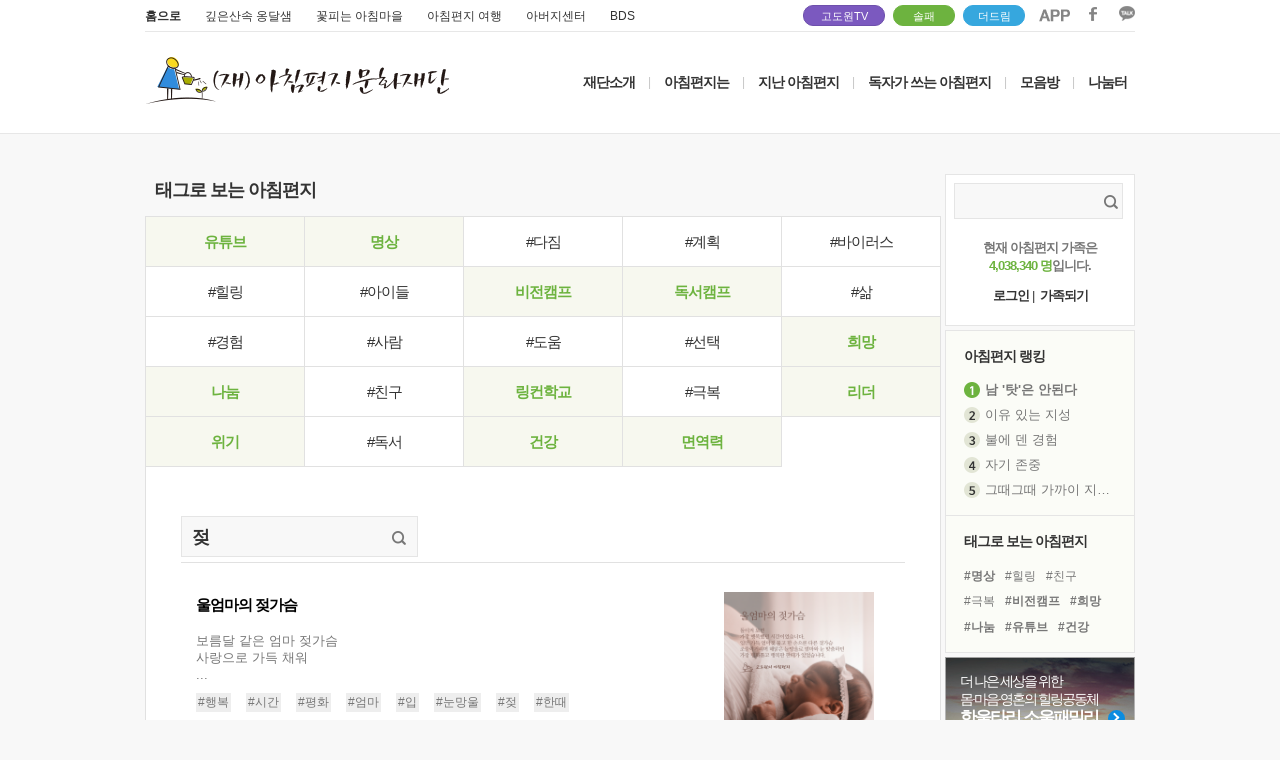

--- FILE ---
content_type: text/html; charset=UTF-8
request_url: https://www.godowon.com/last_letter/taglist.gdw?tag=%EC%A0%96&tag_no=23496
body_size: 45510
content:
<!DOCTYPE html>
<html>
<head>
<title>고도원의 아침편지 </title>
<meta charset="UTF-8">
<link rel="canonical" href="http://www.godowon.com/">
<meta http-equiv="x-ua-compatible" content="ie=edge" />
<meta property="og:type" content="website" />
<meta property="og:title" content="고도원의 아침편지" />
<meta property="og:description" content="고도원의 아침편지" />
<meta property="fb:admins" content="100001987156489"/>
<meta property="og:url" content="http://www.godowon.com/last_letter/taglist.gdw?tag=%EC%A0%96&tag_no=23496"/>
<meta property="og:image" content="//wstatic.godowon.co.kr/fb/fb_letter_share_new.gif" />
<meta name="description" content="고도원의 아침편지" />
<link rel="shortcut icon" href="//wstatic.godowon.com/images/gdw_favicon7.ico">
<link rel="stylesheet" href="/css/style.css?ver=16" /><!--고도원 오리지널css-->
<link rel="stylesheet" href="/css/main2017.css?ver=16" />
<link rel="stylesheet" href="/css/subpage2017.css?ver=2" />
<script src="//wstatic.godowon.com/2017/js/jquery-1.11.1.min.js"></script>
<script type="text/javascript" src="/js/godowon.js?v=2"></script>
<script type="text/javascript" src="/js/common.js?v=2"></script>
<script type="text/javascript" src="/js/letter_js.js?v=2"></script>
<script type="text/javascript" src="/js/contents2017.js?v=15"></script>
<script type="text/javascript" src="/js/jquery.dotdotdot.min.js"></script>
<script type="text/javascript" src="/js/jquery.vticker-min.js"></script><!-- 메인_아침편지 랭킹 플러그인 --><!--2017.05.31수정-->
<script language="JavaScript" type="text/javascript" src="/js/jquery.nicescroll.min.js"></script>
<!--[if lt IE 9]> <script src="/js/html5shiv.js"></script> <![endif]-->
<!--[if lte IE 8]> <link rel="stylesheet" type="text/css" href="/css/ie8-less-than-equal.css" /> <![endif]--><!--8버전 포함 이하-->
</head>
<body>
<div id="mainwrap">
	<header class="letter2017_header">
		<div class="header2017">
			<div class="mainUtil">
				<ul class="familysite">
					<li class="family_home"><a href="/">홈으로</a></li>
					<li class="family_ong"><a href="http://www.godowoncenter.com" target="_blank">깊은산속 옹달샘</a></li>
					<li class="family_ccon"><a href="http://www.cconma.com/" target="_blank">꽃피는 아침마을</a></li>
					<li class="family_ykiki"><a href="http://www.morning-travel.com/" target="_blank">아침편지 여행</a></li>
					<li class="family_papa"><a href="http://www.papa-power.com" target="_blank">아버지센터</a></li>
					<li class="family_papa"><a href="https://bds2019.modoo.at/" target="_blank">BDS</a></li>
				</ul>
				<span class="dreamspot" style="width:80px;right:250px;"><a href="https://www.youtube.com/channel/UCuUDRpofPnVXlzWsUhEHmmQ" target="_blank">고도원TV <!--img src="//wstatic.godowon.com/2017/img/you1.svg" alt="고도원 드림 유튜브 링크"--></a><i></i></span>
				<span class="dreamspot" style="width:60px;right:180px;background-color:#6db33f;border:1px solid #6db33f"><a href="/donation/soulfamily/main.gdw" target="_blank">솔패</a></span>
				<span class="dreamspot" style="width:60px;right:110px;background-color:#36A7DE;border:1px solid #36A7DE"><a href="https://online.mrm.or.kr/rROC5In" target="_blank">더드림</a></span>
				<ul class="area_sns">
					<li><a href="http://www.godowon.com/app" target="_blank"><img src="//wstatic.godowon.com/2017/img/down_app.png" alt="앱 다운로드 이미지" /></a></li>
					<li><a href="https://www.facebook.com/godowon/" target="_blank"><img src="//wstatic.godowon.com/2017/img/down_facebook.png" alt="페이스북 바로가기 이미지" /></a></li>
					<li><a href="https://pf.kakao.com/_pbvGu" target="_blank"><img src="//wstatic.godowon.com/2017/img/down_kakao.png" alt="카카오 이미지" /></a></li>
				</ul>
			</div>			

			<div id="gnb2017" class="mainhead">
				<h1><a href="/"><img src="//wstatic.godowon.com/2017/img/mainLogo.png" alt="" /></a></h1>
				<nav>
					<ul class="topMenu">
						<li><a href="/intro/about.gdw">재단소개</a></li>
						<li class="menuBar">|</li>
						<li><a href="/intro/Mletter_intro.gdw">아침편지는</a></li>
						<li class="menuBar">|</li>
						<li class="subT"><a href="/last_letter/list.gdw">지난 아침편지</a>
							<ul class="subMenu">
								<li><a href="/last_letter/list.gdw">아침편지 읽기</a></li>
								<li><a href="/last_letter/photolist.gdw">사진으로 보는 아침편지</a></li>
								<li><a href="/last_letter/taglist.gdw">태그로 보는 아침편지</a></li>
								<li><a href="/last_letter/hitlist.gdw">가장 많이 본 아침편지</a></li>
								<li><a href="/last_letter/my_favorite.gdw">내가 모은 아침편지</a></li>
							</ul>
						</li>
						<li class="menuBar">|</li>
						<li><a href="/bbs/?b_code=morningmorningletterbyreader">독자가 쓰는 아침편지</a></li>
						<li class="menuBar">|</li>
						<li class="subT"><a href="/bbs/?b_code=morningnews">모음방</a>
							<ul class="subMenu">
								<!--li><a href="/news/news_list.gdw">새소식 모음</a></li-->
								<li><a href="/bbs/?b_code=morningnews">새소식 모음</a></li>
								<li><a href="/bbs/?b_code=mymind">내 마음 한줄</a></li>
								<li><a href="/bbs/?b_code=morningaboutvideo">동영상 모음</a></li>
								<li><a href="/bbs/?b_code=morningaboutnews">보도기사 모음</a></li>
							</ul>
						</li>
						<li class="menuBar">|</li>
						<li class="subT subT_right"><a href="/bbs/?b_code=morningfree">나눔터</a>
							<ul class="subMenu">
								<li><a href="/help/faq_list.gdw">도움방</a></li>
								<li><a href="/bbs/?b_code=morningfree">자유게시판</a></li>
								<li><a href="/bbs/?b_code=morninglovestory">따뜻한 이야기</a></li>
								<li><a href="/bbs/?b_code=morningloveroom">사랑방</a></li>
								<li><a href="/bbs/?b_code=morningphotofree">갤러리</a></li>
								<!--li><a href="/intro/Mletter_community.gdw">동아리</a></li-->
							</ul>
						</li>
					</ul>
				</nav>
			</div><!--#gnb2017 end-->
		</div><!--.header2017-->
	</header>
<script>
$(function() {
	$('#gnb2017 .subMenu').hide();

	$('#gnb2017 .subT').hover(
	function(){
		$(this).children().stop().slideDown();
	},
	function(){
		$('#gnb2017 .subMenu').stop(false, true).slideUp();
	});
});
</script>
	<section id="subPage2017" class="listPage2017">


<script>
var member_no = "";
</script>
<script type="text/javascript" src="/js/letter_js.js"></script>
<link rel="stylesheet" href="/css/subpage2017.css" />
	<section id="taglistTypePage2017"><!-- class="taglistTypePage2017"-->
		<article class="subPage_title">
			<div class="taglistPageHead">
				<h2 class="pageTit">태그로 보는 아침편지</h2>
			</div>
	
			<div id="contents"><!--class추가-->
				<div class="sub_contents_area">
						<div class="tagBox">
							<ul class="tagflowWords">
								<li class="" ><a href="/last_letter/taglist.gdw?tag=%EC%9C%A0%ED%8A%9C%EB%B8%8C%0D&tag_no=" class="tagSelected">유튜브</a></li><!--select됐을때-->
								<li class="" ><a href="/last_letter/taglist.gdw?tag=%EB%AA%85%EC%83%81%0D&tag_no=39" class="tagSelected">명상</a></li><!--select됐을때-->
								<li class="" ><a href="/last_letter/taglist.gdw?tag=%EB%8B%A4%EC%A7%90%0D&tag_no=622" >#다짐</a></li><!--select됐을때-->
								<li class="" ><a href="/last_letter/taglist.gdw?tag=%EA%B3%84%ED%9A%8D%0D&tag_no=486" >#계획</a></li><!--select됐을때-->
								<li class="" style="border-right:0px"><a href="/last_letter/taglist.gdw?tag=%EB%B0%94%EC%9D%B4%EB%9F%AC%EC%8A%A4%0D&tag_no=2288" >#바이러스</a></li><!--select됐을때-->
								<li class="" ><a href="/last_letter/taglist.gdw?tag=%ED%9E%90%EB%A7%81%0D&tag_no=5384" >#힐링</a></li><!--select됐을때-->
								<li class="" ><a href="/last_letter/taglist.gdw?tag=%EC%95%84%EC%9D%B4%EB%93%A4%0D&tag_no=3187" >#아이들</a></li><!--select됐을때-->
								<li class="" ><a href="/last_letter/taglist.gdw?tag=%EB%B9%84%EC%A0%84%EC%BA%A0%ED%94%84%0D&tag_no=" class="tagSelected">비전캠프</a></li><!--select됐을때-->
								<li class="" ><a href="/last_letter/taglist.gdw?tag=%EB%8F%85%EC%84%9C%EC%BA%A0%ED%94%84%0D&tag_no=" class="tagSelected">독서캠프</a></li><!--select됐을때-->
								<li class="" style="border-right:0px"><a href="/last_letter/taglist.gdw?tag=%EC%82%B6%0D&tag_no=307" >#삶</a></li><!--select됐을때-->
								<li class="" ><a href="/last_letter/taglist.gdw?tag=%EA%B2%BD%ED%97%98%0D&tag_no=357" >#경험</a></li><!--select됐을때-->
								<li class="" ><a href="/last_letter/taglist.gdw?tag=%EC%82%AC%EB%9E%8C%0D&tag_no=527" >#사람</a></li><!--select됐을때-->
								<li class="" ><a href="/last_letter/taglist.gdw?tag=%EB%8F%84%EC%9B%80%0D&tag_no=359" >#도움</a></li><!--select됐을때-->
								<li class="" ><a href="/last_letter/taglist.gdw?tag=%EC%84%A0%ED%83%9D%0D&tag_no=314" >#선택</a></li><!--select됐을때-->
								<li class="" style="border-right:0px"><a href="/last_letter/taglist.gdw?tag=%ED%9D%AC%EB%A7%9D%0D&tag_no=303" class="tagSelected">희망</a></li><!--select됐을때-->
								<li class="" ><a href="/last_letter/taglist.gdw?tag=%EB%82%98%EB%88%94%0D&tag_no=573" class="tagSelected">나눔</a></li><!--select됐을때-->
								<li class="" ><a href="/last_letter/taglist.gdw?tag=%EC%B9%9C%EA%B5%AC%0D&tag_no=318" >#친구</a></li><!--select됐을때-->
								<li class="" ><a href="/last_letter/taglist.gdw?tag=%EB%A7%81%EC%BB%A8%ED%95%99%EA%B5%90%0D&tag_no=5504" class="tagSelected">링컨학교</a></li><!--select됐을때-->
								<li class="" ><a href="/last_letter/taglist.gdw?tag=%EA%B7%B9%EB%B3%B5%0D&tag_no=31" >#극복</a></li><!--select됐을때-->
								<li class="" style="border-right:0px"><a href="/last_letter/taglist.gdw?tag=%EB%A6%AC%EB%8D%94%0D&tag_no=225" class="tagSelected">리더</a></li><!--select됐을때-->
								<li class="" ><a href="/last_letter/taglist.gdw?tag=%EC%9C%84%EA%B8%B0%0D&tag_no=1716" class="tagSelected">위기</a></li><!--select됐을때-->
								<li class="" ><a href="/last_letter/taglist.gdw?tag=%EB%8F%85%EC%84%9C%0D&tag_no=423" >#독서</a></li><!--select됐을때-->
								<li class="" ><a href="/last_letter/taglist.gdw?tag=%EA%B1%B4%EA%B0%95%0D&tag_no=455" class="tagSelected">건강</a></li><!--select됐을때-->
								<li class="" ><a href="/last_letter/taglist.gdw?tag=%EB%A9%B4%EC%97%AD%EB%A0%A5&tag_no=1920" class="tagSelected">면역력</a></li><!--select됐을때-->
							</ul>
						</div>

					<div class="sub_contents_inner">
						<div class="tagUtilBox">
							<form>
								<input type="text" name="tag" id="tag" value="젖" >
								<button type="submit"><img src="//wstatic.godowon.com/2017/img/ico_search.png" alt=""></button>
							</form>
						</div>
						<div class="taglistType_contents">
							<ul class="taglistAccordion">
								<li>
									<div class="taglistBox">
										<p class="taglistTitle"><a href="/last_letter/view.gdw?no=7319"><span>울엄마의 젖가슴</span></a></p>
										<p class="taglistTxt"><a href="/last_letter/view.gdw?no=7319">보름달 같은 엄마 젖가슴<br>사랑으로 가득 채워<br>...</a></p>
							
										<ul class="taglist_tag">
											<li><a href="/last_letter/taglist.gdw?tag=%ED%96%89%EB%B3%B5&tag_no=25">#행복</a></li>
											<li><a href="/last_letter/taglist.gdw?tag=%EC%8B%9C%EA%B0%84&tag_no=117">#시간</a></li>
											<li><a href="/last_letter/taglist.gdw?tag=%ED%8F%89%ED%99%94&tag_no=164">#평화</a></li>
											<li><a href="/last_letter/taglist.gdw?tag=%EC%97%84%EB%A7%88&tag_no=594">#엄마</a></li>
											<li><a href="/last_letter/taglist.gdw?tag=%EC%9E%85&tag_no=4683">#입</a></li>
											<li><a href="/last_letter/taglist.gdw?tag=%EB%88%88%EB%A7%9D%EC%9A%B8&tag_no=20712">#눈망울</a></li>
											<li><a href="/last_letter/taglist.gdw?tag=%EC%A0%96&tag_no=23496">#젖</a></li>
											<li><a href="/last_letter/taglist.gdw?tag=%ED%95%9C%EB%95%8C&tag_no=23497">#한때</a></li>
										</ul>
										<div class="letterBtn3">
											<div class="todaylike">
												<ul>
													<li class="ico_comment_off"><a href="/last_letter/view.gdw?no=7319">느낌한마디 <span>23</span></a></li>
													<li class="ico_like_off"><a href="/last_letter/view.gdw?no=7319">좋아요 <span>8</span></a></li>
													<li class="ico_collect_off"><a href="/last_letter/view.gdw?no=7319">모으기 <span>3</span></a></li>
													<li class="rankingDate">2023.6.13. 화요일</li>
												</ul>
											</div>
										</div><!--letterBtn3 end-->
									</div><!--taglistBox end-->
								
									<div class="tagImg_thumb">
										<img id="letter_img_0" likeyn="" favyn="" src="https://wstatic.godowon.com/photo_letter/2023/06/20230613_sq.png" src2="https://wstatic.godowon.com/photo_letter/2023/06/20230613.png" no="7319" send_date="2023년 06월 13일" total_comment="23" hit="4414" fav="3" like="8" k="0" class="thumbRankLetter hover-shadow cursor photo_list" style="cursor:pointer">
									</div>
								</li>
							</ul>
							<!--페이징-->
							<div class='pagination'><a href="#" class="active">1</a></div>						</div>
						
					</div>
					
				</div>
			</div>
		</article><!--subPage_title end-->
<div id="myModal" class=" photoLetter_popup">
	<div class="popup_head">
		<p class="ico_photoletterTit"><img src="//wstatic.godowon.com/2017/img/ico_photoletterTit.png" alt="">2017년 4월26일자 아침편지</p>
		<p class="popupclose2017">×</p>
	</div>
	<img id="letter_img" src="//wstatic.godowon.com/photo_letter/2017/05/20170519.png" alt="" class="photoletter435">
	<div class="letterBtn3">
		<div class="todaylike todaylike_pop">
			<!--normal일때--> <!--on일때 photo_comment없음(normal과 동일) // ico_like_on, ico_collect_on-->
			<ul>
				<li class="ico_photo_comment_off"><a href="#">댓글 <span id="total_comment_li">0</span></a></li>
				<li id="like_btn" letter_no='' class="ico_like_off"><a href="javascript:;" onclick="letterLikeSub('', member_no, 'tag');">좋아요 <span id="like_li">0</span></a></li>											
				<li id="fav_btn" letter_no='' class="ico_collect_off"><a href="javascript:;" onclick="letterFavoriteSub(event, member_no, 'tag');">모으기 <span id="fav_li">0</span></a></li>
				<li class="photolettermore"><a href="#" id="view_li">아침편지 전체보기&gt;</a></li><!--링크 이동은 해당일자의 아침편지 읽기 페이지-->
			</ul>
		</div>
	</div><!--.letterBtn3 end-->
	<div class="ico_photodown_off"></div>
	<img style="display:none" src="//wstatic.godowon.com/2017/img/click_collect.gif" alt="모으기" class="click_collect">				
	<img style="display:none" src="//wstatic.godowon.com/2017/img/cancel_collect.gif" alt="모으기 취소" class="cancle_collect">
	<img style="display:none" src="//wstatic.godowon.com/2017/img/click_like.gif" alt="좋아요" class="click_like">
	<img style="display:none" src="//wstatic.godowon.com/2017/img/cancel_like.gif" alt="좋아요 취소" class="cancle_like">
</div>
<div id="mask"></div>
<script>
var letter_idx = 1;
var max_idx = "0";
$(function () {
	$(".photo_list").click(function () {

		//$("body").animate({scrollTop:200}, '500');
		var topPx = Math.max(0, (($(window).height() - $(this).outerHeight()) / 2) + $(window).scrollTop() - 600) + "px";

		hit = $(this).attr("hit");
		total_comment = $(this).attr("total_comment");
		send_date = $(this).attr("send_date");
		fav = $(this).attr("fav");
		no = $(this).attr("no");
		like = $(this).attr("like");
		src = $(this).attr("src2");
		letter_idx = $(this).attr("k");

		if (letter_idx == 1)
			$(".prev").hide();
		else
			$(".prev").show();
			
		if (letter_idx == max_idx)
			$(".next").hide();
		else
			$(".next").show();

		likeyn = $(this).attr("likeyn");
		favyn = $(this).attr("favyn");

		if (likeyn == "Y")
			$("#like_btn").removeClass("ico_like_off").addClass("ico_like_on");
		else
			$("#like_btn").removeClass("ico_like_on").addClass("ico_like_off");

		$("#fav_btn").attr("letter_no", no);
		$("#like_btn").attr("letter_no", no);

		if (favyn == "Y")
			$("#fav_btn").removeClass("ico_collect_off").addClass("ico_collect_on");
		else
			$("#fav_btn").removeClass("ico_collect_on").addClass("ico_collect_off");

		$("#letter_img").attr("src", src);
		$("#like_li").text(like);
		$("#fav_li").text(fav);
		$("#total_comment_li").text(total_comment);
		$("#view_li").attr("href", "/last_letter/view.gdw?no=" + no);

		$(".ico_photoletterTit").html('<img src="//wstatic.godowon.com/2017/img/ico_photoletterTit.png" alt="">'+send_date+'자 아침편지');

		var maskHeight = $(document).height();
		var maskWidth = $(window).width();
		$('#mask').css({'width':maskWidth,'height':maskHeight, "display":"block"});
		$('#mask').fadeIn(300);      	 
		$('#mask').fadeTo("fast",0.8);	

		//$("#myModal").show();
		$("#myModal").css("top", topPx).show();

	});

	$(".popupclose2017").click(function () {
		$('#mask').hide();
		$("#myModal").hide();
		$(".login_popup").hide();
	});

	$("#mask").click(function () {
		$('#mask').hide();
		$("#myModal").hide();
		$(".login_popup").hide();
	});

	$(".ico_photodown_off").click(function () {
		src = $("#letter_img").attr("src");
		location.href="/last_letter/photodown.gdw?img="+src;
	});
});

function login_success(html, mem_no)
{
	alert("로그인되었습니다");
	$(".login_popup").hide();

	member_no = mem_no;	
	$(".innerBox").html(html);
}

function login_fail(msg)
{
	alert(msg);
}

</script>
	
</form>
<link rel="stylesheet" href="/css/jquery.bxslider.css" />
<script type="text/javascript" src="/js/jquery.bxslider.min.js"></script>
		<aside class="subPageAside">
			<div class="loginBox mainSearch">
				<div class="innerBox">
					<form name="gdw_search_main" method="GET" action="/search/search.gdw">
						<input type="hidden" value="all" name="s_cat1" />
						<input type="text" name="kwd" value="">
						<button type="submit" class="totalSearchBtn"><img src="//wstatic.godowon.com/2017/img/ico_search.png" alt=""></button>
					</form>
					
					<p>현재 아침편지 가족은 <span class="greenTxt bold">4,038,340 명</span>입니다.</p>
					<ul>
						<li><a href="/login/login.gdw?s_url=%2Flast_letter%2Ftaglist.gdw%3Ftag%3D%25EC%25A0%2596%26tag_no%3D23496">로그인</a></li>
						<li class="bar">|</li>
						<li class="joinUs"><a href="/member/member_join_form.gdw">가족되기</a></li>
					</ul>
				</div>
			</div>

			<div class="aside_rankingLetter mt4">
				<div class="innerTit">
					<h3><a href="">아침편지 랭킹</a></h3>
				</div><!--.innerTit end-->
				<div class="rankList2 noti" id="roll" style=""><!--한달간의 랭킹 노출-->
					<ul>	<li class='bold'><a href='/last_letter/view.gdw?no=8126'><img src='//wstatic.godowon.com/2017/img/num1.png' alt='' class='num1'/><span>남 '탓'은 안된다</span></a></li>	<li ><a href='/last_letter/view.gdw?no=8166'><img src='//wstatic.godowon.com/2017/img/num2.png' alt='' class='num2'/><span>이유 있는 지성</span></a></li>	<li ><a href='/last_letter/view.gdw?no=8142'><img src='//wstatic.godowon.com/2017/img/num3.png' alt='' class='num3'/><span>불에 덴 경험</span></a></li>	<li ><a href='/last_letter/view.gdw?no=8128'><img src='//wstatic.godowon.com/2017/img/num4.png' alt='' class='num4'/><span>자기 존중</span></a></li>	<li ><a href='/last_letter/view.gdw?no=8120'><img src='//wstatic.godowon.com/2017/img/num5.png' alt='' class='num5'/><span>그때그때 가까이 지낸 친구들</span></a></li>	<li ><a href='/last_letter/view.gdw?no=8140'><img src='//wstatic.godowon.com/2017/img/num6.png' alt='' class='num6'/><span>진정성</span></a></li>	<li ><a href='/last_letter/view.gdw?no=8134'><img src='//wstatic.godowon.com/2017/img/num7.png' alt='' class='num7'/><span>나만의 '고유한 경험'</span></a></li>	<li ><a href='/last_letter/view.gdw?no=8116'><img src='//wstatic.godowon.com/2017/img/num8.png' alt='' class='num8'/><span>감정의 켜, 통념의 켜</span></a></li>	<li ><a href='/last_letter/view.gdw?no=8131'><img src='//wstatic.godowon.com/2017/img/num9.png' alt='' class='num9'/><span>희로애락의 노래도 바뀌었다</span></a></li>	<li ><a href='/last_letter/view.gdw?no=8149'><img src='//wstatic.godowon.com/2017/img/num10.png' alt='' class='num10'/><span>브랜딩의 무기</span></a></li>	<li ><a href='/last_letter/view.gdw?no=8139'><img src='//wstatic.godowon.com/2017/img/num11.png' alt='' class='num11'/><span>명상을 지속하는 이유</span></a></li>	<li ><a href='/last_letter/view.gdw?no=8132'><img src='//wstatic.godowon.com/2017/img/num12.png' alt='' class='num12'/><span>고래들의 수난</span></a></li>	<li ><a href='/last_letter/view.gdw?no=8150'><img src='//wstatic.godowon.com/2017/img/num13.png' alt='' class='num13'/><span>"그때 왜 그랬어요?"</span></a></li>	<li ><a href='/last_letter/view.gdw?no=8163'><img src='//wstatic.godowon.com/2017/img/num14.png' alt='' class='num14'/><span>색은 빛의 상처</span></a></li>	<li ><a href='/last_letter/view.gdw?no=8156'><img src='//wstatic.godowon.com/2017/img/num15.png' alt='' class='num15'/><span>통념을 깨뜨리는 시도</span></a></li>	<li ><a href='/last_letter/view.gdw?no=8141'><img src='//wstatic.godowon.com/2017/img/num16.png' alt='' class='num16'/><span>금붕어 장례식</span></a></li>	<li ><a href='/last_letter/view.gdw?no=8153'><img src='//wstatic.godowon.com/2017/img/num17.png' alt='' class='num17'/><span>침묵하지 않는 용기</span></a></li>	<li ><a href='/last_letter/view.gdw?no=8161'><img src='//wstatic.godowon.com/2017/img/num18.png' alt='' class='num18'/><span>긍정적으로 생각해</span></a></li>	<li ><a href='/last_letter/view.gdw?no=8151'><img src='//wstatic.godowon.com/2017/img/num19.png' alt='' class='num19'/><span>'암 환자는 이럴 것이다'</span></a></li>	<li ><a href='/last_letter/view.gdw?no=8127'><img src='//wstatic.godowon.com/2017/img/num20.png' alt='' class='num20'/><span>새해</span></a></li></ul>				</div><!--.rankNum-->
			</div><!--asideRanking end-->

			<div class="aside_objectLetter">
				<div class="innerTit">
					<h3><a href="">태그로 보는 아침편지</a></h3>
				</div><!--.innerTit end-->
				<div class="tagWords">
					<ul>	<li><a href='/last_letter/taglist.gdw?tag=%EB%AA%85%EC%83%81%0D' class='greenTxt bold'>#명상</a></li>	<li><a href='/last_letter/taglist.gdw?tag=%ED%9E%90%EB%A7%81%0D' class='grayTxt'>#힐링</a></li>	<li><a href='/last_letter/taglist.gdw?tag=%EC%B9%9C%EA%B5%AC%0D' class='grayTxt'>#친구</a></li>	<li><a href='/last_letter/taglist.gdw?tag=%EA%B7%B9%EB%B3%B5%0D' class='grayTxt'>#극복</a></li>	<li><a href='/last_letter/taglist.gdw?tag=%EB%B9%84%EC%A0%84%EC%BA%A0%ED%94%84%0D' class='greenTxt bold'>#비전캠프</a></li>	<li><a href='/last_letter/taglist.gdw?tag=%ED%9D%AC%EB%A7%9D%0D' class='greenTxt bold'>#희망</a></li>	<li><a href='/last_letter/taglist.gdw?tag=%EB%82%98%EB%88%94%0D' class='greenTxt bold'>#나눔</a></li>	<li><a href='/last_letter/taglist.gdw?tag=%EC%9C%A0%ED%8A%9C%EB%B8%8C%0D' class='greenTxt bold'>#유튜브</a></li>	<li><a href='/last_letter/taglist.gdw?tag=%EA%B1%B4%EA%B0%95%0D' class='greenTxt bold'>#건강</a></li>	<li><a href='/last_letter/taglist.gdw?tag=%EC%95%84%EC%9D%B4%EB%93%A4%0D' class='grayTxt'>#아이들</a></li>	<li><a href='/last_letter/taglist.gdw?tag=%EB%B0%94%EC%9D%B4%EB%9F%AC%EC%8A%A4%0D' class='grayTxt'>#바이러스</a></li>	<li><a href='/last_letter/taglist.gdw?tag=%EC%9C%84%EA%B8%B0%0D' class='greenTxt bold'>#위기</a></li>	<li><a href='/last_letter/taglist.gdw?tag=%EB%8F%84%EC%9B%80%0D' class='grayTxt'>#도움</a></li>	<li><a href='/last_letter/taglist.gdw?tag=%EB%A6%AC%EB%8D%94%0D' class='greenTxt bold'>#리더</a></li>	<li><a href='/last_letter/taglist.gdw?tag=%EB%A9%B4%EC%97%AD%EB%A0%A5' class='greenTxt bold'>#면역력</a></li>	<li><a href='/last_letter/taglist.gdw?tag=%EB%8B%A4%EC%A7%90%0D' class='grayTxt'>#다짐</a></li>	<li><a href='/last_letter/taglist.gdw?tag=%EB%8F%85%EC%84%9C%EC%BA%A0%ED%94%84%0D' class='greenTxt bold'>#독서캠프</a></li>	<li><a href='/last_letter/taglist.gdw?tag=%EC%82%AC%EB%9E%8C%0D' class='grayTxt'>#사람</a></li>	<li><a href='/last_letter/taglist.gdw?tag=%EB%A7%81%EC%BB%A8%ED%95%99%EA%B5%90%0D' class='greenTxt bold'>#링컨학교</a></li>	<li><a href='/last_letter/taglist.gdw?tag=%EA%B2%BD%ED%97%98%0D' class='grayTxt'>#경험</a></li>	<li><a href='/last_letter/taglist.gdw?tag=%EB%8F%85%EC%84%9C%0D' class='grayTxt'>#독서</a></li>	<li><a href='/last_letter/taglist.gdw?tag=%EC%84%A0%ED%83%9D%0D' class='grayTxt'>#선택</a></li>	<li><a href='/last_letter/taglist.gdw?tag=%EC%82%B6%0D' class='grayTxt'>#삶</a></li>	<li><a href='/last_letter/taglist.gdw?tag=%EA%B3%84%ED%9A%8D%0D' class='grayTxt'>#계획</a></li></ul>				</div>
			</div><!--asideObject end-->

			<!--소울패밀리 프로모션 영역-->
			<div class="aside_soul mt4">
				<a href="http://www.godowon.com/donation/soulfamily/main.gdw" target="_blank">
					<p>
						더 나은 세상을 위한<br> 
						몸·마음·영혼의 힐링공동체<br>
						<span class="bold">한울타리 소울패밀리</span>
					</p>
				</a>
			</div>

			<div class="ongProgram mt4">
				<div class="proHead">
					<a href="http://www.godowoncenter.com/program/new_all_program.goc" target="_blank"><img src="//wstatic.godowon.com/2017/img/proLogo.png" alt="옹달샘로고" /></a>
					<h2><a href="http://www.godowoncenter.com/program/new_all_program.goc" target="_blank">옹달샘 프로그램</a></h2>
				</div>
				<div class="slider">
				<ul [0] class="programListBox slide">	<li class='prolist2017'>		<a href='https://godowoncenter.com//program/program_detail.goc?p_id=PID_ BOOKTALK' target=_blank>			<img src='https://wstatic.godowoncenter.com/program/2025/20251226144915_75408.jpg' style='width:79px' alt="숲속도서관북.." />		</a>		<span class='innerTit'>			<a href='https://godowoncenter.com//program/program_detail.goc?p_id=PID_ BOOKTALK' target=_blank><strong class='proTit'>숲속도서관북..</strong>			<span class='proDate'>1/31</span></a>		</span>	</li>	<li class='prolist2017'>		<a href='https://godowoncenter.com//program/program_detail.goc?p_id=PID_HEALTHMEDI_STAY' target=_blank>			<img src='https://wstatic.godowoncenter.com/program/2023/20230816104908_22427.jpg' style='width:79px' alt="건강명상법스.." />		</a>		<span class='innerTit'>			<a href='https://godowoncenter.com//program/program_detail.goc?p_id=PID_HEALTHMEDI_STAY' target=_blank><strong class='proTit'>건강명상법스..</strong>			<span class='proDate'>1/31~2/1</span></a>		</span>	</li>	<li class='prolist2017'>		<a href='https://godowoncenter.com//program/program_detail.goc?p_id=PID_HAPPY_FAMILY' target=_blank>			<img src='https://wstatic.godowoncenter.com/program/2020/20200205112834_21819.jpg' style='width:79px' alt="행복한가족여행" />		</a>		<span class='innerTit'>			<a href='https://godowoncenter.com//program/program_detail.goc?p_id=PID_HAPPY_FAMILY' target=_blank><strong class='proTit'>행복한가족여행</strong>			<span class='proDate'>2/16~2/18</span></a>		</span>	</li>	<li class='prolist2017'>		<a href='https://godowoncenter.com//program/program_detail.goc?p_id=PID_MLAMS1' target=_blank>			<img src='https://wstatic.godowoncenter.com/program/2020/20200331111254_74627.jpg' style='width:79px' alt="미니 비전캠프" />		</a>		<span class='innerTit'>			<a href='https://godowoncenter.com//program/program_detail.goc?p_id=PID_MLAMS1' target=_blank><strong class='proTit'>미니 비전캠프</strong>			<span class='proDate'>2/20~2/22</span></a>		</span>	</li>	<li class='prolist2017'>		<a href='https://godowoncenter.com//program/program_detail.goc?p_id=PID_ITBFOOD_CAMP' target=_blank>			<img src='https://wstatic.godowoncenter.com/program/2024/20240620101122_67904.jpg' style='width:79px' alt="황금변캠12기" />		</a>		<span class='innerTit'>			<a href='https://godowoncenter.com//program/program_detail.goc?p_id=PID_ITBFOOD_CAMP' target=_blank><strong class='proTit'>황금변캠12기</strong>			<span class='proDate'>2/27~2/28</span></a>		</span>	</li>	<li class='prolist2017'>		<a href='https://godowoncenter.com//program/program_detail.goc?p_id=PID_PAINTHERAPY_WORKSHOP' target=_blank>			<img src='https://wstatic.godowoncenter.com/program/2024/20240613205424_85263.jpg' style='width:79px' alt="통증잡는워크숍" />		</a>		<span class='innerTit'>			<a href='https://godowoncenter.com//program/program_detail.goc?p_id=PID_PAINTHERAPY_WORKSHOP' target=_blank><strong class='proTit'>통증잡는워크숍</strong>			<span class='proDate'>3/1~3/2</span></a>		</span>	</li>	<li class='prolist2017'>		<a href='https://godowoncenter.com//program/program_detail.goc?p_id=PID_ITBFOOD_CAMP' target=_blank>			<img src='https://wstatic.godowoncenter.com/program/2024/20240620101122_67904.jpg' style='width:79px' alt="황금변캠프13기" />		</a>		<span class='innerTit'>			<a href='https://godowoncenter.com//program/program_detail.goc?p_id=PID_ITBFOOD_CAMP' target=_blank><strong class='proTit'>황금변캠프13기</strong>			<span class='proDate'>3/27~3/28</span></a>		</span>	</li></ul><ul [7] class="programListBox slide">	<li class='prolist2017'>		<a href='https://godowoncenter.com//program/program_detail.goc?p_id=PID_PAINTHERAPY_WORKSHOP' target=_blank>			<img src='https://wstatic.godowoncenter.com/program/2024/20240613205424_85263.jpg' style='width:79px' alt="통증잡는워크숍" />		</a>		<span class='innerTit'>			<a href='https://godowoncenter.com//program/program_detail.goc?p_id=PID_PAINTHERAPY_WORKSHOP' target=_blank><strong class='proTit'>통증잡는워크숍</strong>			<span class='proDate'>4/10~4/11</span></a>		</span>	</li></ul>				</div>
				
				<div class="viewCalendar">
					<span>캘린더보기+</span>
					<div class="proMoreImg">
						<a href="javascript:;" class="btn_next"><img src="//wstatic.godowon.com/2017/img/proMore_1.png" alt="프로그램 리스트 앞" /></a>
						<a href="javascript:;" class="btn_prev"><img src="//wstatic.godowon.com/2017/img/proMore_2.png" alt="프로그램 리스트 뒤" /></a>
					</div>
				</div><!--.viewCalendar end-->
				
				<div class="list2017_2">
					<a href="http://www.godowoncenter.com/special_page/art_healing.goc" target="_blank">
						<span class="proList2"><b class="violetTxt bold">예술치유</b> 걷기명상</span>
						<span class="moreView">&gt;</span>
					</a>
				</div>
				<div class="list2017">
					<a href="http://www.godowoncenter.com/special_page/healing_hug.goc" target="_blank">
						<span class="proList2"><b class="pinkTxt bold">힐링허그</b> 사감포옹</span>
						<span class="moreView">&gt;</span>
					</a>
				</div>
			</div><!--.ongProgram end-->

			<div class="aside_volunteer">
				<div class="innerTit">
					<h3><span class="bold orangeTxt">'옹달샘의 꽃'</span> 자원봉사</h3>
				</div><!--.innerTit end-->
				<ul>
					<li><a href="http://www.godowoncenter.com/program/new_volunteer_youth.goc" target="_blank">· 청년 자원봉사</a></li>
					<li><a href="http://www.godowoncenter.com/program/new_volunteer_gold.goc" target="_blank">· 금빛청년 자원봉사</a></li>
					<li><a href="http://www.godowoncenter.com/program/new_volunteer_food.goc" target="_blank">· 음식연구 자원봉사</a></li>
				</ul>
			</div><!--volunteer end-->

			<div class="aside_cconma mt4"><!--꽃마섹션-->
				<h3 class="title">
					<a target="_blank" href="http://www.cconma.com" tabindex="175"><img src="//wstatic.godowon.com/images_new/contents/morning_flower.gif" alt="꽃피는 아침마을" style="border:none;"></a>
				</h3>
					<div class="corpContents"><div class='corCon2'><a href='https://www.cconma.com/s/1/2026seolmoa'  target='_blank'><span class='proDesc'>                    <span class="bold blackTxt">2026 설 모아배송</span>
                    <br>
                    <span class="bold redTxt">2월 11일 까지</span></span><img src='https://ws.cconma.com/siteimg/godowon/banner/2026/01/16_godowon_01.jpg' alt='상품2' style=' width: 184px;'></a></div><div class='corCon2'><a href='https://www.cconma.com/s/26/26apple'  target='_blank'><span class='proDesc'><span class="bold blackTxt">한터농원 선물·제수용 부사</span>
<br>
최대 <span class="bold redTxt">33%할인</span>+무료배송</span><img src='https://ws.cconma.com/siteimg/godowon/banner/2021/10/25_godowonmain_1.jpg' alt='상품2' style=' width: 184px;'></a></div></div><!--corpContents end-->				<!-- <iframe src="http://www.godowoncenter.com/data/html_data/home/main_page/sider_cconma_book.html" frameborder="0" width="188" height="270" scrolling="no" style="margin:0;"></iframe> -->
            </div><!--aside_cconma end-->
<div class="rcm_book mt4">
	<div class="innerTit">
	  <h3>12월 추천도서</h3>
	</div><!--.innerTit end-->
	<ul>
		<li>
			<a href="https://www.cconma.com/cconma/book/recommend/" target="_blank">
				<img src="https://contents.kyobobook.co.kr/sih/fit-in/458x0/pdt/9788934987079.jpg" alt="끝까지 쓰는 용기" class="aside_rcmBookImg" align="middle"/>
				<p>끝까지 쓰는 용기</p>
			</a>
		</li>

		<li>
			<a href="https://www.cconma.com/cconma/book/recommend/" target="_blank">
				<img src="https://contents.kyobobook.co.kr/sih/fit-in/458x0/pdt/9791135482991.jpg" alt="영양의 비밀" class="aside_rcmBookImg" align="middle"/>
				<p>영양의 비밀</p>
			</a>
		</li>

		<li>
			<a href="https://www.cconma.com/cconma/book/recommend/" target="_blank">
				<img src="https://contents.kyobobook.co.kr/sih/fit-in/458x0/pdt/9791194330059.jpg" alt="철학의 뒷계단" class="aside_rcmBookImg"/>
				<p>철학의 뒷계단</p>
			</a>
		</li>
	</ul>
</div>		</aside>
<script>
$(document).ready(function(){
	var slider = $('.slider').bxSlider({
		minSlides: 1,
		pager:false,
		maxSlides: 1,
		moveSlides: 1,
		slideMargin: 10
	});

	$(".btn_next").click(function () {
		slider.goToPrevSlide();
	});

	$(".btn_prev").click(function () {
		slider.goToNextSlide();
	});
});
</script>
</div><!-- end : id : container --></div>
		<div class="underSection">
			<ul class="underInner">
				<li class="sub_dreamBox">
					<div class="sub_dreamOver" style="background-image: url(//wstatic.godowon.com/images/mcst_logo.jpg);background-position-x:280px">
						<div class="sub_underHead">
							<h2>아침편지의 <span class="greenTxt bold">'꿈너머꿈'</span>을 함께해 주세요!</h2>
						</div>
						<div class="sub_dreamlist">
							<ul>			   
								<li>
									<a href="https://online.mrm.or.kr/rROC5In" target=_blank><img src="//wstatic.godowon.com/2017/img/centerPoint.png" alt="" class="centerPointImg"/>더드림 </a>
									&nbsp;&nbsp;&nbsp;&nbsp;&nbsp;&nbsp;&nbsp;&nbsp;<a href="http://www.godowon.com/donation/soulfamily/main.gdw" target="_blank"><img src="//wstatic.godowon.com/2017/img/centerPoint.png" alt="" class="centerPointImg"/>한울타리 소울패밀리</a>
								</li>
								<li>
									<a href="https://www.mcst.go.kr/kor/main.jsp" target="_blank" style="padding-top:5px;">(재)아침편지문화재단은 문화체육관광부에서<br>인가받은 문화예술단체입니다.</a>
								</li>
							</ul>
						</div><!--dreamlist end-->
						<ul class="sub_supportMenu2017">
							<li><a href="/mypage/mypage_unimem.gdw">나의 후원내역 보기</a></li>
							<li><a href="#">|</a></li>
							<li><a href="/donation/receipt/donation_receipt_main.gdw">기부금 영수증 신청</a></li>
						</ul>
					</div><!--dreamOver end-->
				</li><!--sub_dreamBox end-->
						
				<li class="sub_howtoget">
					<div class="sub_underHead">
						<h2>아침편지를 받는 다양한 방법들</h2>
					</div>
					<table class="getTable">
						<tr>
							<td>
								<div class="getBox getEmail">
									<div class="getTit">
										<a href="/member/member_join_form.gdw"><img src="//wstatic.godowon.com/2017/img/ico_getemail.png" alt="이메일">
											<span>이메일로 받기</span></a>
									</div><!--getTit end-->
								</div>
							</td>
							<td>
								<div class="getBox">
									<div class="getTit">
										<a href="/app/"><img src="//wstatic.godowon.com/2017/img/ico_getapp.png" alt="앱">
											<span>App(앱)으로 보기</span></a>
									</div><!--getTit end-->
								</div>
							</td>
						</tr>
						<tr>
							<td>
								<div class="getBox">
									<div class="getTit">
										<a href="/help/voice_letter.gdw"><img src="//wstatic.godowon.com/2017/img/ico_getvoice.png" alt="음성">
											<span>음성 아침편지</span></a>
									</div><!--getTit end-->
								</div>
							</td>
							<td>
								<div class="getBox getChinese">
									<div class="getTit">
										<a href="/help/chinese.gdw"><img src="//wstatic.godowon.com/2017/img/ico_getchinese.png" alt="중국어">
											<span>중국어 아침편지</span></a>
									</div><!--getTit end-->
								</div>
							</td>
						</tr>
					</table>
				</li>
		
				<li class="sub_contact">
					<div class="sub_underHead">
						<h2><img src="//wstatic.godowon.com/2017/img/sub_contact_call.png" alt="" /> 문의 및 연락</h2>
					</div>
					<p class="contactNum"><a href="tel:1644-8421">1644-8421</a>, <a href="tel:043-723-2033">043-723-2033</a></p>
					<ul>
						<li><a href="/help/faq_list.gdw"><img src="//wstatic.godowon.com/2017/img/centerPoint.png" alt="" class="centerPointImg"/>아침 편지 관련문의</a></li>
						<li><a href="/help/faq_list.gdw?faq=lecture"><img src="//wstatic.godowon.com/2017/img/centerPoint.png" alt="" class="centerPointImg"/>강연 및 인터뷰 문의</a></li>
						<li><a href="/help/faq_list.gdw?faq=donation"><img src="//wstatic.godowon.com/2017/img/centerPoint.png" alt="" class="centerPointImg"/>후원 관련 문의</a></li>
					</ul>
				</li>
			</ul><!--underInner end-->
		</div><!--underSection end-->

<div class="login_popup" style="display:none">
	<div class="popup_head">
		<p class="popup_title">아침편지 로그인</p>
		<img src="//wstatic.godowon.com/2017/img/ico_popup_close.png" alt="팝업 닫기" class="popup_close"/>
	</div>
	<div class="member_login_area">
<form method=post action="/login/login_check.gdw" name=sns_login>
<input type=hidden name=s_url value="%2Flast_letter%2Ftaglist.gdw%3Ftag%3D%25EC%25A0%2596%26tag_no%3D23496">
<input type=hidden name=sns_id value="">
</form>

<form method=post action="/login/login_check.gdw" onsubmit="return check_submit();" name=login target="_hidden_frame">
<input type=hidden id="auto_login" name=auto_login value="0" >
<input type=hidden name=act value='layer'>
<input type=hidden name=id value=>
<input type=hidden name=no value=>
<input type=hidden name=s_url value="/last_letter/taglist.gdw?tag=%EC%A0%96&tag_no=23496">
		<div class="login_detail_info">
			<fieldset>
				<legend>로그인</legend>
				<p class="login_line">
					<span><label for="login_email">이메일</label></span>
					<input type="text" class="input_style3" style="width:264px" placeholder="예) example@godowon.com
					" size="" id="login_email" value="" name="user_id">
				</p>
				<p>
					<span><label for="login_password">비밀번호</label></span>
					<input type="password" class="input_style3" style="width:264px" size="" id="login_password" value="" name="password">
				</p>
				<input type="image" class="btn_login" src="//wstatic.godowon.com/2017/img/btn_login.png" alt="로그인">
				<em class="keeping_login">
					<input type="checkbox" id="keep_login" class="form_style1" name="" checked="">
					<label for="keep_login">로그인 상태유지</label>
				</em>
			</fieldset>
			<ul class="login_menus">
				<li class="first"><a href="/member/member_join_form.gdw">아침편지 가족되기</a></li>
				<li><a href="/member/password_request_messages.gdw?msg=email_input_form">비밀번호 만들기</a></li>
				<li><a href="/member/find_password.gdw">비밀번호 찾기</a></li>
			</ul>
		</div><!-- END : class : login_detail_info -->
		<div class="social_desc_area">
			<ul class="sns_list">
				<li><a class="soLoginBtn" login_type="FACEBOOK" style="cursor:pointer"><img src="//wstatic.godowon.com/images/btn/btn_sns1.gif" alt="페이스북"></a></li>
				<li><a class="soLoginBtn" login_type="GOOGLE" style="cursor:pointer"><img src="//wstatic.godowon.com/images/btn/btn_sns4.gif" alt="구글"></a></li>
				<li><a class="soLoginBtn" login_type="NAVER" style="cursor:pointer"><img width="36px" src="//wstatic.godowon.com/2017/img/ico_login2_naver.png" alt="네이버"></a></li>
				<li><a class="soLoginBtn" login_type="KAKAO" style="cursor:pointer"><img width="36px" src="//wstatic.godowon.com/2017/img/ico_login2_kakao.png" alt="카카오"></a></li>
			</ul><!-- END : class : sns_list -->
			<ul class="sns_desc_list">
				<li>회원이 아니어도 소셜 계정으로도 로그인 할 수 있습니다.</li>
				<li>
					첫로그인 할 때만 SNS 계정을 설정하면 다음 접속부터 <br>
					대표계정 하나만으로 자동 로그인 됩니다<a class="soLoginBtn" login_type="NAVER" style="cursor:pointer">.</a>
				</li>
			</ul>
		</div><!-- END : class : social_desc_area -->
</form>
<script>

$(document).ready(function(){

	//login_type 로그인할려는 소셜 타입(T,M,F,G)
	$('.soLoginBtn').click(function(){
		soLoginPrc($(this).attr('login_type'));
	});

	$('#keep_login').click(function(){
		if( (this).checked )
		{
			$("#auto_login").attr("value",1);
		}
		else
		{
			$("#auto_login").attr("value",0);
		}
	});

	if(navigator.appVersion.match(/MSIE [\d.]+/)){
		var placeholderText = '예) example@godowon.com';
		$('#login_email').val(placeholderText);
		$('#login_email').blur(function(){
			$(this).val() == '' ? $(this).val(placeholderText) : false;
		});
		$('#login_email').focus(function(){
			$(this).val() == placeholderText ? $(this).val('') : false;
		});
	}
});

function check_submit()
{
	if(!login.user_id.value)
	{
		alert("아이디를 입력하여 주세요");
		login.user_id.focus();
		return false;
	}
	if(!login.password.value)
	{
		alert("비밀번호를 입력하여 주세요");
		login.password.focus();
		return false;
	}
	return true;
}

function soLoginPrc(login_type)
{
	var requestURL = "http://www.godowon.com/sns/web/sns_login.gdw?login_type="+login_type+"&s_url=/last_letter/taglist.gdw?tag=%EC%A0%96&tag_no=23496";

	var openSNSLoginPopup = window.open(requestURL, 'openSNSLoginPopup', 'width=1000,height=530,scrollbars=yes,resizable=no');
	openSNSLoginPopup.focus();
}

// SNS 로그인 처리
function SNSLogin(sns_id){
	document.sns_login.sns_id.value = sns_id;
	document.sns_login.submit();
}


</script>
	</div>
</div>

	</section>
	<footer>
		<div class="footerInner">
			<h5><a href="/"><img src="//wstatic.godowon.com/2017/img/footerLogo.png" alt="" /></a></h5>
			<div class="footerTxt">
				<ul>
					<li><a href="/help/faq_list.gdw">도움방</a></li>
					<li><a href="/donation/main_index.gdw">아침편지 후원하기</a></li>
					<li><a href="/help/policy.gdw">이용약관</a></li>
					<li><a href="/intro/Mletter_privacy.gdw">개인정보 처리방침</a></li>
					<li class="bdn"><a href="/intro/Mletter_map.gdw">찾아오는길</a></li>
				</ul>
				
				 (재)아침편지문화재단 | 대표 : 고도원 | 사업자등록번호 : 105-82-13577<br />
			<address>주소 : (27452) 충청북도 충주시 노은면 우성1길 201-61,1층</address>
				<p class="mt8 mb8">'고도원의 아침편지' 문의 : <a href="tel:1644-8421">1644-8421</a>, <a href="tel:043-723-2033">043-723-2033</a> / '아침편지여행'문의 : <a href="tel:1644-8423">1644-8423</a></p>
				<p>문의가능시간(월요일은 쉽니다) 화~토 09:00~12:00, 13:30~18:00 팩스 : 043-853-6389 메일 : <a href="mailto:webmaster@godowon.com">webmaster@godowon.com</a></p>
			</div>
			<img src="//wstatic.godowon.com/2017/img/tothetop.png" class="tothetop" style="cursor: pointer; z-index: 5;">
		</div>
	</footer>
</div><!--#wrap end-->
</body>
<iframe id="_hidden_frame" name="_hidden_frame" frameborder=0 width=0 height=0 style="display:none;" src=""></iframe>
<script type="text/javascript" src="//wcs.naver.net/wcslog.js"></script>
<script type="text/javascript">
if(!wcs_add) var wcs_add = {};
wcs_add["wa"] = "79cab260f1b1c0";
if(window.wcs) {
	wcs_do();
}
</script>
	
<!-- Global site tag (gtag.js) - Google Analytics -->
<script async src="https://www.googletagmanager.com/gtag/js?id=UA-111637769-1"></script>
<script>
window.dataLayer = window.dataLayer || [];
function gtag(){dataLayer.push(arguments);}
gtag('js', new Date());

gtag('config', 'UA-111637769-1');
</script>
	


--- FILE ---
content_type: text/css
request_url: https://www.godowon.com/css/main2017.css?ver=16
body_size: 64709
content:
@charset 'utf-8';

.mainRow8 .dreamBox .twominSpeech .speechHead h2 a {
	vertical-align:top;
}
input::-ms-clear,
input::-ms-reveal {
	  display: none;
}

/*////////////////////////common///////////////////*/
/*폰트컬러*/
.greenTxt {
	color:#6db33f;
}
.violetTxt {
	color:#a36cc0;
}
.pinkTxt {
	color:#d37777;
}
.redTxt {
	color:#ee3124;
}
.orangeTxt {
	color:#f37b25;
}
.blueTxt {
	color:#559cc5;
}
.grayTxt {
	color:#777;
}
.blackTxt {
	color:#333;
}


/*폰트*/
.bold {
	font-weight:bold;
}



/*여백*/
.mr2{
	margin-right:2px;
}


.ml2 {
	margin-left:2px;
}


.mt4 {
	margin-top:4px;
}
.mt8 {
	margin-top:8px;
}


.mb8 {
	margin-bottom:8px;
}
.mb12 {
	margin-bottom:12px;
}
.pt_n {
	padding-top:0;
}



/*정렬*/
.fl_r {
	float:right;
}
.clb {
	clear:both;
}

/*보더(border)*/
.bdr1_e1 {
	border-right:1px solid #e1e1e1;
}
.bdn{
	border:none;
}

/*버튼*/
.btn_circle { /*더보기_둥근 보더*/
	border:1px solid #999;
	border-radius:15px;
	font-size:12px;
	padding: 7px 5px 4px 10px;
	color:#777;
}
.btn_green {/*버튼 스타일_둥근 녹색*/
	background:#6db33f;
	font-size:12px;
	color:#fff;
	border-radius:15px;
	display:inline-block;
    text-align: center;
}
.btn_square {
	background:#6db33f;
	font-size:13px;
	font-weight:bold;
	color:#fff;
	padding:12px 10px;
	border:none;
	border-radius:2px;
}
.btn_underline { /*밑줄버튼*/
	/* font-size:12px; */
	text-decoration:underline;
	cursor:pointer;
}
.btn_box1 {/*버튼_풀 보더박스 더보기 타입*/
	width: 100%;
    height: 50px;
    border: 1px solid #e5e5e5;
    font-size: 12px;
    font-weight: bold;
    color: #333;
    background: #ffffff;
    box-sizing: border-box;
	font-family:"Nanum Gothic", "맑은 고딕", "Malgun Gothic", "돋움", dotum, sans-serif;
	letter-spacing:-1px;
}
.btn_box1 span {
	padding-right:5px;
    background-size: 10px 10px;
	font-size:15px;
	line-height:17px;
}

.btn_box1 img {
	vertical-align:middle;
}
.btn_gray{/*버튼_회색박스 검정글자*/
    display: inline-block;
    font-size: 14px;
    height: 35px;
    padding: 0 20px;
    border: 0;
    line-height: 35px;
    color: #333 !important;
    text-align: center;
    vertical-align: top;
    cursor: pointer;
    outline: none;
    -webkit-border-radius: 2px;
    -moz-border-radius: 2px;
    border-radius: 2px;
    font-weight: 700;
    box-sizing: border-box;
}
.btn_gray.white {
    background: #fff;
    border: solid 1px #e4e4e4;
}
.btn_gray.green {
    background: #6db33f;
	color:#fff !important;
}

/*공통 이미지*/
.centerPointImg { /*list_dot*/
	vertical-align:middle;
	padding-right:5px;
}

/*action관련*/
.hover_underline{
	text-decoration:underline;
	cursor:pointer;
}


/*옹달샘 이야기 글자 배경 컬러*/
.ong_green { /*옹달샘이야기*/
	background:#6db33f;
	font-size:12px;
	color:#fff;
	padding:3px 6px;
	margin-right:5px;
}
.ong_brown { /*보도자료*/
	background:#ca9270;
	font-size:12px;
	color:#fff;
	padding:3px 6px;
	margin-right:5px;
}
.ong_blue { /*영상*/
	background:#4cb8e0;
	font-size:12px;
	color:#fff;
	padding:3px 6px;
	margin-right:5px;
}
.ong_orange { /*강연*/
	background:#e87d51;
	font-size:12px;
	color:#fff;
	padding:3px 6px;
	margin-right:5px;
}
.ong_violet {/*내마음한줄*/
	background:#a587be;
	font-size:12px;
	color:#fff;
	padding:3px 6px;
	margin-right:5px;
}
.ong_ygreen {/*아침편지이야기*/
	background:#b2bb1c;
	font-size:12px;
	color:#fff;
	padding:3px 6px;
	margin-right:5px;
}
input:-ms-input-placeholder { color: #777; } 
input::-webkit-input-placeholder { color: #777; }
input::-moz-placeholder { color: #777; } 
input::-moz-placeholder { color: #777; }


/*//////////////layout(레이아웃)//////////////////*/


/* #mainwrap {	
	background:#f8f8f8;
	color:#333;
	margin:0;
	line-height:1;
	font-family: 'dotum', "돋움", Arial, Helvetica, sans-serif;
} */
header.letter2017_header {
	border-bottom:1px solid #e7e7e7;
	height:133px;
	background:#fff;
}
section {
	padding-bottom:40px;
}
section#mainPage2017 {
	clear:both;
	height:100%;
}
footer {
	background:#494949;
	/* padding-top:30px; */
	padding-bottom:1px;
}

#mask {
  position:absolute;
  left:0;
  top:0;
  z-index:10;
  background-color:rgba(0,0,0,0.7);
  display:none;
  overflow:hidden;
}

section#mainPage2017 {
	width:990px;
	margin:0 auto;
	margin-top:40px;
	overflow:hidden;
	position:relative;
}
#mainPage2017 .mainRow1 {
	overflow:hidden;
}
#mainPage2017 .objectLetter {
	width:488px;
	height:150px;
	background:#fbfcf7;
	border:1px solid #e5e5e5;
	float:left;
}
#mainPage2017 .rankingLetter {
	width:287px;
	height:150px;
	background:#fbfcf7;
	border:1px solid #e5e5e5;
	border-left:none;
	float:left;
}
.loginBox {
	width:188px;
	height:150px;
	background:#fff;
	border:1px solid #e5e5e5;
}
.loginBox .innerBox .greenTxt {
	vertical-align:top;
}
.mainRow2 {
	overflow:hidden;
	padding-top:20px;
}
.todayLetter {
	width:775px;
	height:678px;
	border:1px solid #e5e5e5;
	border-top:3px solid #6db33f;
	float:left;
	background:#fff;
	/* overflow:hidden; */
}
.ongProgram {
	width:188px;
	height:680px;
	border:1px solid #e5e5e5;
	background:#fff;
	position:relative;
}
/* .mainRow2 .ongProgram {
	height:680px;
} */
.mainRow3 {
	padding-top:20px;
}
.mainRecommend {
	height:88px;
	width:988px;
	background:#fff;
	border:1px solid #e5e5e5 ;
}
.mainRow4 {
	padding-top:20px;
}
.ongStory2017 {
	/* height:634px; */
	width:986px;
	border:1px solid #e5e5e5;
	border-top:3px solid #6db33f;
	background:#fff;
}
.mainRow5 {
	padding-top:20px;
}
.godowontv {
	background:#fbfcf7;
	width:986px;
	height:187px;
	border:1px solid #e5e5e5;
}
.mainRow6 {
	padding-top:20px;
}
.godowonCorp {
	width:986px;
	/* height:523px; */
	border:1px solid #e5e5e5;
	background:#fff;
}
.mainRow7 {
	padding-top:20px;
}
.howtoget {
	width:986px;
	height:207px;
	background:#fff;
	border:1px solid #e5e5e5;
	border-left:3px solid #6db33f;

}
.mainRow8 {
	padding-top:20px;
	overflow:hidden;
}
.dreamBox {
	width:495px;
	height:206px;
	border:1px solid #e5e5e5;
	overflow:hidden;
	float:left;
}
.dreamOver {
	width:495px;
	height:162px;
	background:#fff;
	border-bottom:1px solid #e6e6e6;
}
.twominSpeech {
 	height:43px;
	background:#f6fbfb;
}

.contactUs {
	width:472px;
	height:206px;
	border:1px solid #e5e5e5;
	background:#fff;
	float:right;
}
/* .underSection {
	background:#f1f1f1;
}
.underSection .mainRow8 {
	overflow:hidden;
	width:990px;
	margin:0 auto;
	padding:10px;
} */
















/*/////////////header////////////////*/

.header2017 {
	width:990px;
	margin:0 auto;
}
.header2017 .mainUtil {
	overflow:hidden;
	border-bottom:1px solid #e7e7e7 ;
}
.header2017 .mainUtil .familysite {
	overflow:hidden;
	float:left;
	margin:0;
	padding:0;
	list-style:none;
}
.header2017 .mainUtil .familysite li {
	float:left;
	color:#777;
	font-size:12px;
	color:#333;
	line-height:1;
}
.header2017 .mainUtil .familysite li a:visited {
	color:#333;
} 
.header2017 .mainUtil .familysite li a:link {
	color:#333;
} 
.header2017 .mainUtil .familysite li:first-child {
	font-weight:bold;
}
.header2017 .mainUtil .familysite li:last-child {
	margin-right:0;
}

.header2017 .mainUtil .familysite li a {
	display:block;
	padding-right:24px;
	padding-top:10px;
	padding-bottom:9px;
	text-decoration:none;
}
.header2017 .mainUtil .familysite li.family_godowon:hover a{
	color:#b3c665;
} 
.header2017 .mainUtil .familysite li.family_ong:hover a{
	color:#478c18;
} 
.header2017 .mainUtil .familysite li.family_ccon:hover a{
	color:#ef6b64;
} 
.header2017 .mainUtil .familysite li.family_ykiki:hover a{
	color:#71a3d4;
} 
.header2017 .mainUtil .familysite li.family_papa:hover a{
	color:#132B88;
} 

.header2017 .mainUtil .area_sns {
	overflow:hidden;
	float:right;
	padding-top:11px;
	margin:0;
	list-style:none;
}
.header2017 .mainUtil .area_sns li {
	float:left;

}
.header2017 .mainUtil .area_sns li a {
	padding-top:10px;
	padding-left:15px;
}
.header2017 .mainUtil .area_sns li:first-child {
	margin-top: 2px;
}
.header2017 .mainUtil .area_sns li:nth-child(2) {
	margin-top: 1px;
}


/*hover*/
.mainUtil .area_sns li a img {
	display:none;
}
.mainUtil .area_sns li {
	margin-left:15px;
}
.mainUtil .area_sns li a {
	background-image:url(//wstatic.godowon.com/2017/img/down_facebook.png);
	background-repeat:no-repeat;
	-webkit-background-size:8px 14px;
	background-size:8px 14px;
	background-position:left center;
	width:31px;
}
.mainUtil .area_sns li:first-child a {
	background-image:url(//wstatic.godowon.com/2017/img/down_app.png);
	background-repeat:no-repeat;
	-webkit-background-size:31px 13px;
	background-size:31px 13px;
	background-position:left center;
	width:31px;
	padding-left:35px;
}
.mainUtil .area_sns li:first-child+li+li a{
	background-image:url(//wstatic.godowon.com/2017/img/down_kakao.png);
	background-repeat:no-repeat;
	-webkit-background-size:16px 15px;
	background-size:16px 15px;
	background-position:left center;
	width:16px;
	padding-left:16px;
}
.mainUtil .area_sns li:hover a {
	background-image:url(//wstatic.godowon.com/2017/img/down_facebook_hover.png);
}
.mainUtil .area_sns li:first-child+li+li:hover a {
	background-image:url(//wstatic.godowon.com/2017/img/down_kakao_hover.png);
}
.mainUtil .area_sns li:first-child:hover a {
	background-image:url(//wstatic.godowon.com/2017/img/down_app_hover.png);
}


/*navigation*/

#gnb2017 {
	position:relative;
}
#gnb2017 h1 {
	width:330px;
	height:48px;
	position:absolute;
	top:0px;
	left:0;
	padding-top: 25px;
	margin:0;
}
.mainhead h1 a {
	cursor:pointer;
	display:block;
}
#gnb2017 nav {
	position:absolute;
	top:35px;
	right:0;
}
#gnb2017 nav ul.topMenu {
	margin:0;
}
#gnb2017 nav ul.topMenu>li {
	float:left;
	font-weight:bold;
	list-style:none;
}
#gnb2017 nav ul.topMenu>li>a {
	display:block;
	font-family:"Nanum Gothic", "맑은 고딕", "Malgun Gothic", "돋움", dotum, sans-serif;
	letter-spacing:-1px;
	text-decoration:none;
	font-size:14px;
	color:#333;
	padding:3px;
	letter-spacing:-1px;
	
}
#gnb2017 nav ul.topMenu li {
	padding:5px;
}
#gnb2017 nav .topMenu>li:hover>a {
	color:#fff;
	background:#6db33f;
}
#gnb2017 nav ul.topMenu>li.active> a {
	color:#6db33f;
	background:#fff;
}
#gnb2017 nav ul.topMenu>li.active> a:hover {
	color:#fff;
	background:#6db33f;
}

#gnb2017 nav ul.topMenu>li {
	color:#c6c6c6;
}
#gnb2017 nav ul.topMenu>li.menuBar {
	font-weight:normal;
	margin-top:3px;
}
#gnb2017 nav .subMenu {
	overflow:hidden;
}
#gnb2017 .subT {
	position:relative;
}
#gnb2017 .subMenu {
	position:absolute;
	top:26px;
	background:#fff;
	padding:15px 20px;
	border:1px solid #c4c4c4;
	text-align:left;
	min-width: 150px;  
	z-index:99;
	list-style:none;
	display:none;
}
#gnb2017 .subMenu li {
	font-size:13px;
	background:#fff;
	font-weight:normal;
}
#gnb2017 .subMenu li a {
	color:#333;
	text-decoration:none;
	display:block;
}
#gnb2017 .subMenu li a:hover {
	color:#6db33f;
	text-decoration:underline;
}
#gnb2017 .subMenu li.active a {
	color:#6db33f;
}

#gnb2017 .topMenu>li:last-child>a {
	border-right:none;
} 

#gnb2017 .topMenu li.subT_right ul.subMenu{
	position:absolute;
	left:none;
	right:4px;
	display:none;
}


/*//////////////////////section//////////////////*/

/*tag*/
#mainPage2017 .objectLetter .innerTit {
	border-bottom:1px solid #dedede;
	margin-left:20px;
	margin-right:20px;
	overflow:hidden;
	margin-top:15px;
	padding-bottom:10px;
} 
#mainPage2017 .objectLetter .innerTit h2 {
	float:left;
	font-family:"Nanum Gothic", "맑은 고딕", "Malgun Gothic", "돋움", dotum, sans-serif;
	letter-spacing:-1px;
	font-size:14px;
	font-weight:bold;
	margin:0;
	
}
#mainPage2017 .objectLetter .innerTit p {
	float:right;
	font-size:13px;
	color:#777;
	margin:0;

}
#mainPage2017 .tagWords {
	font-size:13px;		
	margin-left:37px;
	margin-top:20px;
	margin-bottom:20px;
	margin-right:37px;
}
#mainPage2017 .tagWords ul {
	overflow:hidden;
	list-style:none;
	padding:0;
	margin:0;
	height:72px;
}
#mainPage2017 .tagWords ul li {
	float:left;
	margin-right:25px;
	margin-bottom:12px;
	line-height:1;
	font-size:13px;
}
#mainPage2017 .tagWords ul li a {
		/* color:#777; */
		text-decoration:none;
}
#mainPage2017 .tagWords ul li a:hover {
	text-decoration:underline;
}
#mainPage2017 .tagWords a.greenTxt.bold {
	color:#6db33f;
}
#mainPage2017 .tagWords a.grayTxt {
	color:#777;
}



/*ranking*/
#mainPage2017 .rankingLetter .innerTit {
	margin-left:20px;
	margin-right:10px;
	overflow:hidden;
}
#mainPage2017 .rankingLetter .innerTit h2{
	float:left;
	font-family:"Nanum Gothic", "맑은 고딕", "Malgun Gothic", "돋움", dotum, sans-serif;
	letter-spacing:-1px;
	font-size:14px;
	font-weight:bold;
	margin:0;
	padding-top:17px;
	
}
#mainPage2017 .rankingLetter .innerTit ul {
	float:right;
	overflow:hidden;
	margin:0;
	padding-top:10px;
	list-style:none;
}
#mainPage2017 .rankingLetter .innerTit ul li {
	float:left;
}
#mainPage2017 .rankingLetter .rankList{
	font-size:13px;
	margin-left:20px;
	margin-bottom:12px;
	line-height:25px;
	height:100px;
	overflow:hidden;
	margin-top:10px;
}
#mainPage2017 .rankingLetter .rankList ul {
	list-style:none;
	vertical-align:middle;
	height:100px;
	overflow:hidden;
}
#mainPage2017 .rankingLetter .rankList ul li {
	height:25px;
}
#mainPage2017 .rankingLetter .rankList ul li a img {
	vertical-align:middle;
	line-height:25px;
	margin-right:10px;
	margin-bottom:2px;
}
#mainPage2017 .rankingLetter .rankList ul li a {
	text-decoration:none;
	color:#000;
}
#mainPage2017 .rankingLetter .rankList ul li span {
	line-height:20px;
	color:#777;
	letter-spacing:-1px;
}
#mainPage2017 .rankingLetter .rankList ul li span:hover {
	text-decoration:underline;
}


/*login*/
.loginBox .innerBox form {
	position:relative;
}
.loginBox .innerBox form input {
	border:1px solid blue;
	width:157px;
	height:34px;
	background:#f8f8f8;
	border:1px solid #e5e5e5;
	margin-top: 8px;
	margin-left:8px;
	padding:0 5px;

}
.loginBox .innerBox form button {
	position:absolute;
	outline: none;
	background: transparent;
	border: none;
	height: 34px;
	top: 10px;
	right:15px;
	cursor: pointer;
}

.mainSearch p {
	color:#777;
	font-size:13px;
	line-height:18px;
	font-weight:bold;
	margin:20px 30px 0 30px;
	/* width:130px; */
	height:36px;
	font-family:"Nanum Gothic", "맑은 고딕", "Malgun Gothic", "돋움", dotum, sans-serif;
	letter-spacing:-1px;
	text-align:center;
}
.loginBox span.greenTxt.bold {
	vertical-align:top;
}
.mainSearch ul {
	list-style:none;
	padding:13px 0 20px 0;
	text-align:center;
}
.mainSearch ul li {
	font-size:13px;
	font-weight:bold;
	color:#333;
	text-align:center;
	letter-spacing:-1px;
	display:inline-block;
}
.mainSearch ul li a {
	display:block;
	color:#333;
}
.mainSearch ul li:first-child a {
	text-decoration:none;
}
.mainSearch ul li.joinUs a {
	text-decoration:none;
	padding-left:3px;
}
.mainSearch ul .bar {
	font-weight:normal;
}
.loginBox p.loginTxt {
	text-align:center;
	color:#333;
	line-height:18px;
}
.loginTxt img {
	vertical-align:top;
}
.loginTxt a {
	vertical-align:middle;
	font-family:"Nanum Gothic", "맑은 고딕", "Malgun Gothic", "돋움", dotum, sans-serif;
	letter-spacing:-1px;
	margin-bottom: 2px;
    display: inline-block;
    padding-bottom: 2px;
}
/* .loginBox p.loginTxt img {
	margin-right:5px;
}
 */

/*letterSection*/
.letterSection {
	position:relative;
}
.letterSection .click_collect, .letterSection .cancle_collect {
	position: absolute;
	bottom: 46px;
	left: 215px;
	width:68px;
	height:68px;
}
.letterSection .click_like, .letterSection .cancle_like {
	position: absolute;
	bottom: 46px;
	left: 70px;
	width:68px;
	height:68px;
}
.photoLetter_popup .click_collect, .photoLetter_popup .cancle_collect {
	position: absolute;
	bottom: 46px;
	left: 300px;
	width:62px;
	height:62px;
}
.photoLetter_popup .click_like, .photoLetter_popup .cancle_like {
	position: absolute;
	bottom: 46px;
	left: 170px;
	width:62px;
	height:62px;
}
.photoLetter_popup .click_collect2, .photoLetter_popup .cancle_collect2 {
	position: absolute;
	bottom: 46px;
	left: 300px;
	width:62px;
	height:62px;
}
.photoLetter_popup .click_like2, .photoLetter_popup .cancle_like2 {
	position: absolute;
	bottom: 46px;
	left: 170px;
	width:62px;
	height:62px;
}
.mainRow2 .todayLetter .letterSection {
	float:left;
	width:435px;
	border-right:1px dotted #E3E3E3;
	padding-top:25px;
	padding-left:30px;
	padding-right:25px;
	/* position:relative; */
	height:653px;
}
.mainRow2 .todayLetter .commentSection {
	float:right;
	height:100%;
	width:284px;
	position:relative;
}

.mainRow2 .todayLetter .commentSection .comment {
	border-top: 1px solid #f4f4f4;
	width:250px;
	margin-left:18px;
	margin-right:16px;
}
.mainRow2 .todayLetter .commentSection .comment .cmt_more {
    margin-bottom: -7px;
    padding-top: 19px;
}
.mainRow2 .todayLetter .commentSection .comment .more {
    position: relative;
    margin-bottom: -1px;
    padding: 10px 0 0;
    font-size: 12px;
}
.mainRow2 .todayLetter .commentSection .comment .comt_write {
    position: relative;
}
.mainRow2 .todayLetter .commentSection .comment .comt_write .inp_write.bn_right {
    width:184px;
    border-color: #ced2d5;
	height:58px;
}
.mainRow2 .todayLetter .commentSection .comment .comt_write .inp_write {
    position: relative;
    min-height: 30px;
    border: 1px solid #e6eaed;
    background: #fff;
}

.mainRow2 .todayLetter .commentSection .comment .comt_write .inp_write textarea {
    position: absolute;
    top: 0;
	border:1px solid transparent;
    z-index: 9;
    min-height:47px;
    background-color: transparent;
    font-size: 13px;
    line-height: 18px;
    word-break: break-all;
    white-space: pre-wrap;
    color: #222325;
    vertical-align: top;
    resize: none;
    outline: 0;
	overflow-y:hidden;
}
.mainRow2 .todayLetter .commentSection .comment .comt_write .inp_write .inp_graphic {
    padding: 0 0 8px;
}


.mainRow2 .todayLetter .commentSection .ico_ks {
    display: block;
    background:url(//wstatic.godowon.com/2017/img/emoticon_icon_off.png);
    text-indent: -9999px;
}

.mainRow2 .todayLetter .commentSection .comment .comt_write .bn_emoti {
    cursor: pointer;
}
.mainRow2 .todayLetter .commentSection .comment .comt_write .bn_emoti{
    overflow: hidden;
    position: absolute;
    bottom:5px;
    z-index: 8;
    width: 21px;
    height: 22px;
    outline: 0;
	right:5px;
	cursor:pointer;
}

.mainRow2 .todayLetter .commentSection .btn_com.btn_wh {
    border-color: #999;
    background: #fff;
    color: #646464;
}
.mainRow2 .todayLetter .commentSection .btn_com {
    display: inline-block;
    border-width: 1px;
    border-style: solid;
    border-radius: 2px;
    text-align: center;
    text-decoration: none;
}
.mainRow2 .todayLetter .commentSection .btn_com span {
    position: relative;
}
.mainRow2 .todayLetter .commentSection .comment .comt_write .btn_com {
    position: absolute;
    right: 0;
    bottom: 0;
    width: 62px;
    height:46px;
    padding: 6px 0;
    font-size: 14px;
    line-height: 46px;
	z-index:9;
}
.mainRow2 .todayLetter .commentSection .btn_com.inactive {
    border-color: #6db33f;
    background: #6db33f;
    color: #fff;
}
.mainRow2 .todayLetter .commentSection .btn_com {
    display: inline-block;
    border-width: 1px;
    border-style: solid;
    border-radius: 2px;
    text-align: center;
    text-decoration: none;
}
.mainRow2 .todayLetter .commentSection .btn_com:hover {
	background:#509323;
	border-color: #6db33f;

}

.mainRow2 .todayLetter .commentSection .emoticonSelect {
	border:1px solid #e5e5e5;
	margin-left:18px;
	margin-right:16px;
	padding:20px 0 5px 0;
	position: absolute;
	top:139px;
	right:0;
    background: rgba(255,255,255,0.9);
	display:none;
}
.mainRow2 .todayLetter .commentSection .emoticonSelect .emoticonList {
	overflow:hidden;
	width:248px;
	padding-bottom:5px;
}
.mainRow2 .todayLetter .commentSection .emoticonSelect .emoticonList li {
	float:left;
	text-align:center;
	width:25%;
	height:53px;
}
.mainRow2 .todayLetter .commentSection .emoticonSelect .emoticonList li img {
	width:53px;
	margin-bottom:5px;
	margin:0 2px;
}
.mainRow2 .todayLetter .commentSection .emoticonSelect .emoticonList li img:hover{
	border:1px solid #6db33f;
}
.mainRow2 .todayLetter .commentSection .emoticonSelect .emolist_choice {
	text-align:center;
	margin-top:10px;
}
.mainRow2 .todayLetter .commentSection .emoticonSelect .emolist_choice li {
	display:inline-block;
}
.mainRow2 .todayLetter .commentSection .emoticonSelect .emolist_choice li img {
	vertical-align:middle;
	padding:0 5px;
}
.mainRow2 .emoticonSelectedBox {
	    border: 1px solid #e1e1e1;
    width: 248px;
	height:100px;
    margin-left: 18px;
    margin-right: 16px;
	position:absolute;
	/* top:314px; */
	top:-23px;
	background:rgba(255,255,255,0.9);
	overflow:hidden;
	display:none;
}
.mainRow2 .emoticonSelectedBox img {
	width:82px;
	height:82px;
	margin-top: 10px;
    vertical-align: middle;
    margin-right: 40px;
	float:right;
}
.mainRow2 .emoticonClose{
	position: absolute;
    top: 4px;
    right: 4%;
    font-size: 20px;
    cursor: pointer;
    font-weight: bold;
	color:#7d7d7d;
}
.mainRow2 .emoticonSelectedBox span {
	color:#777;
	font-size:13px;
}
.mainRow2 .todayLetter .letterUtil {
	overflow:hidden;
}
.mainRow2 .todayLetter .letterDate {
	color:#80a417;
	float:left;
	font-size:13px;
	padding-top:8px;
}
.mainRow2 .todayLetter .letterSection ul.letterIco {
	float:right;
	overflow:hidden;
	font-size:13px;
	color:#333;
	font-weight:bold;
	vertical-align:middle;
	list-style:none;
	margin:0;
	padding:0;
}
.mainRow2 .todayLetter .letterIco li {
	float:left;
}

.mainRow2 .todayLetter .letterIco .bar {
	font-size:18px;
	font-weight:normal;
	padding:0 5px;
}
.mainRow2 .letterIco li {
	margin-left:5px;
	cursor:pointer;
	background-repeat:no-repeat;
	width:33px;
	height:32px;
}
.mainRow2 .ico_photo_off{
	background-image:url(//wstatic.godowon.com/2017/img/ico_photo_off.png);
}
.mainRow2 .ico_bgm_off {
	background-image:url(//wstatic.godowon.com/2017/img/ico_bgm_off.png);
}
.mainRow2 .ico_voice_off {
	background-image:url(//wstatic.godowon.com/2017/img/ico_voice_off.png);
}
.mainRow2 .ico_chinese_off {
	background-image:url(//wstatic.godowon.com/2017/img/ico_chinese_off.png);
}
.mainRow2 .ico_photo_off:hover {
	background-image:url(//wstatic.godowon.com/2017/img/ico_photo_hover.png);

}
.mainRow2 .ico_bgm_off:hover {
	background-image:url(//wstatic.godowon.com/2017/img/ico_bgm_hover.png);

}
.mainRow2 .ico_voice_off:hover {
	background-image:url(//wstatic.godowon.com/2017/img/ico_voice_hover.png);

}
.mainRow2 .ico_chinese_off:hover {
	background-image:url(//wstatic.godowon.com/2017/img/ico_chinese_hover.png);
	
}
.mainRow2 .ico_photo_on{
	background-image:url(//wstatic.godowon.com/2017/img/ico_photo_on.png);
}
.mainRow2 .ico_bgm_on {
	background-image:url(//wstatic.godowon.com/2017/img/ico_pause.png);
}
.mainRow2 .ico_voice_on {
	background-image:url(//wstatic.godowon.com/2017/img/ico_pause.png);
}
.mainRow2 .ico_chinese_on {
	background-image:url(//wstatic.godowon.com/2017/img/ico_korean_off.png);
}
.mainRow2 .ico_photo_disable{
	background-image:url(//wstatic.godowon.com/2017/img/ico_photo_disable.png);
}
.mainRow2 .ico_bgm_disable {
	background-image:url(//wstatic.godowon.com/2017/img/ico_bgm_disable.png);
}
.mainRow2 .ico_voice_disable {
	background-image:url(//wstatic.godowon.com/2017/img/ico_voice_disable.png);
}
.mainRow2 .ico_chinese_disable {
	background-image:url(//wstatic.godowon.com/2017/img/ico_chinese_disable.png);
}




.mainRow2 .todayLetter .china {
	vertical-align:middle;
	margin-top:2px;
}
.mainRow2 .todayLetter .china a.chinese_on {
	text-decoration:none;
	color:#333;
}
.mainRow2 .todayLetter .china a.chinese_on:hover {
	color:#6db33f;
}
.mainRow2 .mainletterContents .mainLetterTit {
	clear:both;
	font-size:20px;
	font-family:"Nanum Gothic", "맑은 고딕", "Malgun Gothic", "돋움", "dotum", sans-serif;
	color:#333;
	font-weight:bold;
	padding-top:15px;
	padding-bottom:25px;
	margin:0;
}
.mainRow2 .mainletterContents {
	font-size:13px;
	line-height:17px;
	background:url(//wstatic.godowon.com/2017/img/mainLeaf.png)no-repeat;
	background-position:315px 241px;
	height:577px;
	overflow-y:auto;
}

/**/
/* ::-webkit-scrollbar{width: 16px;}
::-webkit-scrollbar-track {background-color:#f1f1f1;}
::-webkit-scrollbar-thumb {background-color:#f1ef79;border-radius: 10px;}
::-webkit-scrollbar-thumb:hover {background: #555;}
::-webkit-scrollbar-button:start:decrement,::-webkit-scrollbar-button:end:increment {
width:16px;height:16px;background:#f1ef79;}  */
/**/



.mainRow2 .mainletterContents p {
	margin:0;
	font-family:"Nanum Gothic", "맑은 고딕", "Malgun Gothic", "돋움", "dotum", sans-serif;
	line-height:20px;
	font-size:14px;
}
.mainRow2 .mainletterContents .bookTit {
	padding:33px 0;
}
.mainRow2 .wordsofthanks {
	padding-top:20px;
}
.mainRow2 .todayLetter .letterSection .reader_desc {
	margin-top:30px;
	line-height:17px;
}
.mainRow2 .todayLetter .letterSection .reader_desc img {
	display:block;
	margin-bottom:10px;
}


.mainRow2 .letterSection {
	position:relative;
}
.mainRow2 .letterBtn3 {
	border-top:1px solid #e1e1e1;
	position:absolute;
	bottom:0;
}
.mainRow2 .letterBtn3 .todaylike ul {
	overflow:hidden;
	/* margin-top:6px; */
	/* margin-bottom:5px; */
	background:#fff;
	padding-top:6px;
	padding-bottom:5px;
}
.mainRow2 .letterBtn3 .todaylike ul li {
	border-right:1px dotted #e1e1e1;
	float:left;
	background-repeat:no-repeat;
	padding-left:33px;
	vertical-align:middle;
	cursor:pointer;
	font-weight:bold;
	padding-right:20px;
	margin-left:17px;
	padding-bottom:7px;
	width:77px;
}
.mainRow2 .letterBtn3 .todaylike ul li.ico_share_off {
	border-right: none;
}
.mainRow2 .letterBtn3 .todaylike ul li.ico_like_off {
	background-image:url(//wstatic.godowon.com/2017/img/ico_like_off.png);
}
.mainRow2 .letterBtn3 .todaylike ul li.ico_collect_off {
	background-image:url(//wstatic.godowon.com/2017/img/ico_collect_off.png);
}
.mainRow2 .letterBtn3 .todaylike ul li.ico_share_off {
	background-image:url(//wstatic.godowon.com/2017/img/ico_share_off.png);
	width:60px;
}
.mainRow2 .letterBtn3 .todaylike ul li.ico_like_off:hover {
	background-image:url(//wstatic.godowon.com/2017/img/ico_like_hover.png);
}
.mainRow2 .letterBtn3 .todaylike ul li.ico_collect_off:hover {
	background-image:url(//wstatic.godowon.com/2017/img/ico_collect_hover.png);
}
.mainRow2 .letterBtn3 .todaylike ul li.ico_share_off:hover {
	background-image:url(//wstatic.godowon.com/2017/img/ico_share_hover.png);
}
.mainRow2 .letterBtn3 .todaylike ul li.ico_like_off:hover a{
	color:#6db33f;
	font-weight:bold;
	text-decoration:none;
}
.mainRow2 .letterBtn3 .todaylike ul li.ico_collect_off:hover a{
	color:#6db33f;	
	font-weight:bold;
	text-decoration:none;
}
.mainRow2 .letterBtn3 .todaylike ul li.ico_share_off:hover {
	color:#6db33f;	
	font-weight:bold;
	text-decoration:none;
}
.mainRow2 .letterBtn3 .todaylike ul li a, .letterBtn3 .todaylike ul li.ico_share_off span {
	margin-left:5px;
	margin-top:11px;
	display:inline-block;
	color:#333;
}
.mainRow2 .letterBtn3 .todaylike ul li.ico_like_on {
	background-image:url(//wstatic.godowon.com/2017/img/ico_like_on.png);
}
.mainRow2 .letterBtn3 .todaylike ul li.ico_collect_on {
	background-image:url(//wstatic.godowon.com/2017/img/ico_collect_on.png);
}
.mainRow2 .letterBtn3 .todaylike ul li.ico_share_on {
	background-image:url(//wstatic.godowon.com/2017/img/ico_share_on.png);
	border-right:none;
	width:60px;
}
.mainRow2 .letterBtn3 .todaylike ul li a, .letterBtn3 .todaylike ul li.ico_share_on span {
	margin-left:5px;
	margin-top:11px;
	display:inline-block;
	color:#333;
}
/*//////////////////share_popup///////////////////*/
.share_popup {
	border:1px solid #e1e1e1;
	width:280px;
	height:192px;
	background:#fff;
	z-index:12;
	display:none;
}
.share_popup ul {
	overflow:hidden;
	width:261px;
	margin:0 auto;
	margin-top:5px;

}
.share_popup ul li {
	float:left;
	width:83px;
	text-align:center;
	padding-top:20px;
	
}
.share_popup ul li span {
	font-size:13px;
	line-height:15px;
	display:block;
	text-align:center;
	padding-top:10px;
}
.share_popup ul li img {
	text-align:center;
}
.share_popup ul li a {
	text-decoration:none;
}
.collectAccordion li{
	position:relative;
}

.share_popup {
	position:relative;
}
.share_popup .share_close {
	position:absolute;
	top:12px;
	right:12px;
	cursor:pointer;
}
.and {
	width:95px;
}
/*share popup position */
#mainPage2017 {
	position:relative;
}
.share_popup {/*main*/
	position:absolute;
	right:384px;
	top:853px;
	z-index:12;
}
.tvViewWrap .tvViewBox .tvViewTxt .tvHead .share_popup {/*godowontv*/
	position:absolute;
	right:0px;
	top:82px;
	z-index:12;
}
.sub_contents_inner .collectAccordion .share_popup {/*collect_type*/
	position:absolute;
	right:55px;
	top:57px;
	z-index:12;
}

.mainRow2 .todayLetter .commentSection .commentBox .innerTit {
	overflow:hidden;
	margin-left:17px;
	margin-right:20px;
	margin-top:15px;
	margin-bottom:10px;
}
.mainRow2 .todayLetter .commentSection .commentBox .innerTit h2 {
	float: left;
	font-family:"Nanum Gothic", "맑은 고딕", "Malgun Gothic", "돋움", dotum, sans-serif;
	letter-spacing:-1px;
	font-size: 14px;
	font-weight: bold;
	margin:0;
	padding-top:2px;
	background-image:url(//wstatic.godowon.com/2017/img/centerPoint.png);
	padding-left:5px;
	background-repeat:no-repeat;
	background-position:0 center;
}
.mainRow2 .todayLetter .commentSection .commentBox .innerTit ul {
	float:right;
	overflow:hidden;
	margin:0;
	padding:0;
	list-style:none;
}
.mainRow2 .todayLetter .commentSection .commentBox .innerTit ul li {
	float:left;
	margin-left:4px;
}
.rcmEmailBox button a {
		color:#fff;
		text-decoration:none;
	}
.commentSection .commentBox .commentWrite_Info {
	width:100%;
	max-width:250px;
	overflow:hidden;
	margin:0 auto 5px;
}
.commentSection .commentBox .commentWrite_Info input.commentWrite_name {
	width:90px;
	float:left;
	height:26px;
	padding:0 5px;
	border:1px solid #e1e1e1;
	background:#f8f8f8;
	color:#777;
}
.commentSection .commentBox .commentWrite_Info input.commentWrite_pw {
	width:130px;
	float:right;
	height:26px;
	padding:0 5px;
	border:1px solid #e1e1e1;
	background:#f8f8f8;
	color:#777;
}
.commentSection .commentBox .commentWrite_Info span {
	line-height:28px;
}
.mainRow2 .todayLetter .commentWrite {
	overflow:hidden;
	margin-left:18px;
	margin-right:16px;
	margin-bottom:5px;
}
.mainRow2 .todayLetter .commentWrite .textarea {
	float:left;
	width:67%;
	border:1px solid #e5e5e5;
	background:#f8f8f8;
	resize:none;
}
.mainRow2 .todayLetter .commentWrite button {
	float:right;
	border:none;
	background:#6db33f;
	color:#fff;
	width:27.5%;
	box-sizing:border-box;
	height:57px;
	border-radius:2px;
	cursor:pointer;
}

.mainRow2 .commentSection .commentView {
	border-bottom:1px solid #e1e1e1;
	font-size:13px;
	line-height:17px;
	margin-left:20px;
	margin-right:20px;
	padding-bottom:5px;
	padding-top:8px;
}
.mainRow2 .commentSection .commentView .userInfo {
	overflow:hidden;
}
.mainRow2 .commentSection .commentView .userInfo p{
	float:left;
	margin:0;
	margin-right:10px;
}
.mainRow2 .commentSection .commentView .userInfo .commentDate {
	color:#999;
}
.commentView .commentTxt .btn_underline{
	float:right;
	color:#999;
}
.mainRow2 .commentView .usercomment {
	overflow:hidden;
}
.mainRow2 .commentSection .commentTxt {
	padding-top: 5px;
    color: #777;
    font-size: 13px;
    line-height: 18px;
	width: 195px;
    float: left;
    max-height: 39px;
    overflow: hidden;
}
.mainRow2 .commentView .usercomment .btn_underline {
	float:right;
	margin-top:25px;
	color:#777;
}
.mainRow2 .commentSection .todayNews {
	clear:both;
	margin-left:17px;
	position:absolute;
	bottom:10px;
	margin-right: 13px;
}
.mainRow2 .commentSection .todayNews .innerTit h2 {
	font-family:"Nanum Gothic", "맑은 고딕", "Malgun Gothic", "돋움", dotum, sans-serif;
	letter-spacing:-1px;
	font-size: 14px;
	font-weight: bold;
	margin:0;
	background-image:url(//wstatic.godowon.com/2017/img/centerPoint.png);
	padding-left:5px;
	background-repeat:no-repeat;
	background-position:0 center;
	color:#333;
}
.mainRow2 .commentSection .todayNews img {
	margin-top:10px;
	width:250px;
	height:100px;
}
.mainRow2 .commentSection .newsBox .newsTit {
	margin:18px 0 0 0;
	font-size:13px;
	font-weight:bold;
	line-height:15px;
	color:#333;
}
.mainRow2 .commentSection .newsContents {
	font-size:13px;
	line-height:17px;
	margin-top:10px;
	margin-bottom:5px;
	color:#333;
}
.mainRow2 .commentSection .newsContents a {
	margin-bottom:5px;
    margin: 0;
    padding: 0;
    font-size: 13px;
    line-height: 1.5;
    max-height: 95px;
    text-align: left;
	display: inline-block;
	white-space: nowrap;
	overflow: hidden;
	text-overflow: ellipsis;
	white-space: normal;
	/* height:95px; */
	text-align: left;
	word-wrap: break-word;
	display: -webkit-box;
	-webkit-line-clamp: 5;
	-webkit-box-orient: vertical;
}
.mainRow2 .commentSection .newslink {
	font-size:13px;
	border-bottom:1px solid #777;
	padding-bottom:1px;
}
.mainRow2 .commentSection .newslink a {
	text-decoration:none;
	color:#333;
}
.mainRow2 .commentSection .commentBox .comment_none {
	width:250px;
	height:158px;
	background:#fbfcf7;
	margin-top:10px;
	margin-left: 18px;
    margin-right: 16px;
}
.mainRow2 .commentSection .commentBox .comment_none img {
	text-align:center;
	margin-top: 35px;
    margin-left: 95px;
	margin-bottom:15px;

}
.mainRow2 .commentSection .commentBox .comment_none .none_desc {
	text-align:center;
	color:#777;
	font-size:13px;
	line-height:17px;
}
.ongProgram {
	position:relative;
}
.ongProgram .proHead {
	border-bottom:1px solid #ddd;
	margin-top:12px;
	margin-bottom:15px;
	margin-left:15px;
	margin-right:15px;
	overflow:hidden;
	padding-bottom:8px;
}
.ongProgram .proHead img {
	float:left;
}
.ongProgram .proHead h2 {
	float:left;
	font-family:"Nanum Gothic", "맑은 고딕", "Malgun Gothic", "돋움", dotum, sans-serif;
	letter-spacing:-1px;
	font-size:14px;
	font-weight:bold;
	margin:3px 0 0 5px;
}
.ongProgram .proHead h2 a {
	text-decoration:none;
	color:#333;
}
.ongProgram .proHead h3 {
	float:left;
	font-family:"Nanum Gothic", "맑은 고딕", "Malgun Gothic", "돋움", dotum, sans-serif;
	letter-spacing:-1px;
	font-size:14px;
	font-weight:bold;
	margin:3px 0 0 5px;
}
.ongProgram .proHead h3 a {
	text-decoration:none;
}
.ongProgram ul.programListBox {
	padding:0;
	margin:0;
}
.ongProgram .programListBox .prolist2017 {
	overflow:hidden;
	padding-left:15px;
	margin-bottom:8px;
}
.ongProgram .programListBox .prolist2017>a {
	float:left;
	display:block;
}
.ongProgram .programListBox .prolist2017 .innerTit {
	float:left;
	width:65px;
	padding-left:10px;
	padding-top:5px;
}
.ongProgram .programListBox .prolist2017 .innerTit a {
	text-decoration:none;
	display:block;
}
.ongProgram .programListBox .prolist2017>a img {
	width:79px;
	height:60px;
}
.ongProgram .programListBox .prolist2017 .innerTit .proTit {
	font-size:13px;
	font-weight:bold;
	line-height:17px;
	display:block;
	color:#333;
}
.ongProgram .programListBox .prolist2017 .innerTit .proDate {
	font-size:13px;
	color:#7d7d7d;
	margin-top:5px;
	display:inline-block;
	letter-spacing:-1px;
}

.ongProgram .programListBox .prolist2017 .innerTit2{
	float:left;
	padding-left:10px;
	padding-top:5px;
	width:56px;
	height:30px;
}

.ongProgram .programListBox .prolist2017 .innerTit2 a {
	font-size:13px;
	height:35px;
	line-height:17px;
	text-decoration:none;
	color:#333;
}
.ongProgram .programListBox .prolist2017 .innerTit2 .proDate {
	font-size:13px;
	color:#7d7d7d;
	margin-top:5px;
}


.ongProgram .viewCalendar {
	overflow:hidden;
	border-top:1px solid #ddd;
	margin-left:15px;
	margin-right:15px;
	padding-top:10px;
	margin-top:5px;
	margin-bottom:9px;
	padding-bottom:15px;
	
	position:absolute;
	bottom:79px;
	width:155px;
}
.ongProgram .viewCalendar span {
	float:left;
	font-size:13px;
	font-weight:bold;
	margin-top:5px;
}
.ongProgram .viewCalendar .proMoreImg {
	float:right;
}
.ongProgram .viewCalendar .proMoreImg a {
	float:left;
}
.ongProgram .list2017, .ongProgram .list2017_2 {
	border-top:1px solid #ddd;
	padding-left:15px;
	padding-right:15px;
	padding-top:15px;
	padding-bottom:13px;
}


.ongProgram .list2017 a, .ongProgram .list2017_2 a {
	overflow:hidden;
	display:block;
}
.ongProgram .list2017 a .proList2, .ongProgram .list2017_2 a .proList2 {
	float:left;
	font-size:14px;
	font-family:"Nanum Gothic", "맑은 고딕", "Malgun Gothic", "돋움", dotum, sans-serif;
	letter-spacing:-1px;

}
.ongProgram .list2017 a .moreView, .ongProgram .list2017_2 a .moreView {
	float:right;
}
.ongProgram b.violetTxt.bold, .ongProgram b.pinkTxt.bold {
	vertical-align:top;
}
.list2017 {
position:absolute;
	bottom:44px;
	width:158px;
}
.list2017_2 {
	position:absolute;
	bottom:0;
	width:158px;
}


.mainRow3 .mainRecommend {
	overflow:hidden;
}
.mainRow3 .mainRecommend .rcmTxt {
	margin-top:22px;
	margin-left:30px;
	float:left;
}
.mainRow3 .mainRecommend .rcmTit {
	font-size:14px;
	font-weight:bold;
	margin:0;
	font-family:"Nanum Gothic", "맑은 고딕", "Malgun Gothic", "돋움", dotum, sans-serif;
	letter-spacing:-1px;
}
.mainRow3 .mainRecommend .rcmTxt .rcmDesc {
	font-size:13px;
	margin-top:10px;
	color:#777;
}
.mainRow3 .mainRecommend ul {
	float:right;
	overflow:hidden;
	margin:25px 30px 0 0;
	list-style:none;
	padding:0;
}
.mainRow3 .mainRecommend ul li {
	float:left;
	margin-left:12px;
}
.mainRow3 .mainRecommend .rcmEmailBox {
	float:right;
	margin-top:23px;
	margin-right:30px;
}
.mainRow3 .mainRecommend .rcmEmailBox input {
	float:left;
	height:39px;
	width:350px;
	border:1px solid #e5e5e5;
	padding-left:10px;
	background:#f8f8f8;
	margin-right:4px;
	color:#777;
}
.mainRow3 .mainRecommend .rcmEmailBox .btn_square {
	float:left;
}
.mainRow3 .mainRecommend .rcmEmailBox .btn_square a{
	color:#fff;
}


.mainRow4 .ongStoryContents {
	overflow:hidden;
	padding-bottom:35px;
	margin-left:18px;
	margin-right:18px;
}
.mainRow4 .ongStoryContents .ongStoryBox {
	width:300px;
	float:left;
	margin:30px 8px 0 8px;
}
.mainRow4 .ongStoryContents .ongStoryBox .ongStoryTit {
	font-size:13px;
	font-weight:bold;
	margin-top:20px;
	line-height:20px;
	text-decoration:none;
}
.mainRow4 .ongStoryContents .ongStoryBox a img {
	width:298px;
	height:120px;
}
.mainRow4 .ongStoryContents .ongStoryBox .ongStoryTit a:hover {
	text-decoration:none;
}
/* .mainRow4 .ongStoryContents .ongStoryBox .ongStoryTit a {
	display:block;
	text-decoration:none;
}

.mainRow4 .ongStoryContents .ongStoryBox .ongStoryTit a span:hover {
	text-decoration:none !important;
	color:blue;
} */
.mainRow4 .ongStoryContents .ongStoryBox .ongStoryDesc {
	color:#7d7d7d;
	font-size:13px;
	margin-top:15px;
	line-height:18px;
	height:57px;
	overflow:hidden;
}
/* .ong_green {
    background: #6db33f;
    font-size: 12px;
    color: #fff;
    padding: 3px 6px;
    margin-right: 5px;
    text-decoration: none !important;
} */
/* .mainRow4 .ongStoryContents .ongStoryBox .ongStoryTit a span.ong_green:hover {
	text-decoration:none !important;
} */
.mainRow4 .ongStoryContents .ongStoryBox .ongStoryDesc span {
	height:54px;
}
.mainRow4 .ongStory2017 .ongStoryHead {
	border-bottom:1px solid #e7e7e7;
	overflow:hidden;
	margin-left:25px;
	margin-right:25px;
}
.mainRow4 .ongStory2017 {
	border-top:3px solid #6db33f;
}
.mainRow4 .ongStory2017 .ongStoryHead .innerTit {
	float: left;
}
.mainRow4 .ongStory2017 .ongStoryHead .btn_circle {
	float:right;
}
.mainRow4 .ongStory2017 .ongStoryHead .btn_circle:hover {
	color:#333;
	cursor:pointer;
	border:1px solid #333;
}
.mainRow4 .ongStory2017 .innerTit h2 {
	float: left;
	font-family:"Nanum Gothic", "맑은 고딕", "Malgun Gothic", "돋움", dotum, sans-serif;
	letter-spacing:-1px;
	font-size: 14px;
	font-weight: bold;
	margin-top:20px;
}


.mainRow5 .godowontv {
	overflow:hidden;
}

.mainRow5 .godowontv .innerTit {
	float:left;
	border-right:1px solid #dedede;
	width:140px;
	height:100%;
}
.mainRow5 .godowontv .innerTit .tvschedule {
	display:inline-block;
	font-size:13px;
	color:#777;
	padding:10px 20px;
	margin-top:18px;
	line-height:15px;
	background:#f0f4e1;
	text-align:center;
	width:100px;
}
.mainRow5 .godowontv .tvbox {
	float:left;
	overflow:hidden;
	font-size:13px;
	/* width:420px; */
	margin-top:23px;
	margin-left:9px;
	position:relative;
}
.godowontv button.showMask {
    position: absolute;
    bottom: 8px;
    right: 0;
}

.mainRow5 .godowontv .tvbox:first-child {
	border-right:1px solid #e1e1e1;
}
.mainRow5 .godowontv .tvbox img {
	float:left;
	margin-left:10px;
	width:250px;
	height:141px;
	border:1px solid #eee;
}
.mainRow5 .godowontv .tvbox .tvboxTxt {
	float: left;
    margin-left: 13px;
    margin-top:5px;
    width:133px;
}
.mainRow5 .godowontv .tvbox .tvboxTxt .tvdesc {
	margin:0;
	font-weight:bold;
	font-size:13px;
	line-height:1.5em;
	height: 39px;
    overflow: hidden;
}
.mainRow5 .godowontv .tvbox .tvboxTxt h3 {
	margin-top:15px;
	margin-bottom:20px;
	font-weight:normal;
	line-height:17px;
	height:33px;
	overflow: hidden;
	
}
.mainRow5 .godowontv .tvbox .tvboxTxt h3 a {
	text-decoration:none;
	color:#333;
	display:block;
}
.mainRow5 .godowontv .tvbox .tvboxTxt .btn_green a {
	color:#fff;
	text-decoration:none;
	display: block;
   /*  padding:5px 10px; */
   padding:5px 10px 3px 10px;
	font-weight:bold;
}
.mainRow5 .godowontv .innerTit a {
	display:block;
	width:140px;
	margin-top:40px;
	/*아래 시간 요일 있을때 margin-top:30px;*/
	text-decoration:none;
	color:#333;
}
.mainRow5 .godowontv .innerTit a h2 {
	font-size:14px;
	font-weight:bold;
	font-family:"Nanum Gothic", "맑은 고딕", "Malgun Gothic", "돋움", dotum, sans-serif;
	letter-spacing:-1px;
	text-align:center;
	margin-top:15px;
}
.mainRow5 .godowontv .innerTit a img {
	margin-top:5px;
	margin-left:24px;
	margin-bottom:18px;
	text-decoration:none;
}


.mainRow6 .godowonCorp {
	overflow:hidden;
}
.mainRow6 a {
	text-decoration:none;
}
.mainRow6 .godowonCorp .corpInner1 {
	clear:both;
	float:left;
	padding-left:35px;
	padding-top:25px;
	padding-right:34px;
	padding-bottom:20px;
	width:424px;
	height:214px;
}
.mainRow6 .godowonCorp .corpInner2 {
	float:right;
	padding-left:33px;
	padding-top:25px;
	padding-right:35px;
	padding-bottom:20px;
	border-left:1px solid #e1e1e1;
	border-bottom:1px solid #e1e1e1;
	width:424px;
	height:214px;
}
.mainRow6 .godowonCorp .corpInner1:first-child{
	border-bottom:1px solid #e1e1e1;
}
.mainRow6 .godowonCorp .corpInner2:last-child {
	border-bottom:none;
}
.mainRow6 .godowonCorp .corpContents {
	overflow:hidden;
	/* width:480px; */
}
.mainRow6 .godowonCorp .corpContents a {
	color:#333;
	text-decoration:none;
	display:block;
}
.mainRow6 .godowonCorp .corCon2, .mainRow6 .godowonCorp .corCon3 {
	float:left;

}
.mainRow6 .godowonCorp .corpInner1:first-child .proDesc {
	max-width:140px;
}
.mainRow6 .godowonCorp .proDesc {
	font-size:13px;
	margin-top:13px;
	line-height:17px;
	text-align:center;
	display:block;

}
.mainRow6 .godowonCorp .corpHead {
	overflow:hidden;
	margin-bottom:20px;
	height:41px;
}
.mainRow6 .godowonCorp .corpHead img.corplogo {
	float:left;
}
.mainRow6 .godowonCorp .corpHead .btn_corpmore {
	float:right;
	padding-top:5px;
	padding-right:10px;
}
.mainRow6 .godowonCorp .corpHead .corpTit {
	float:left;
	margin-left:12px;
}
.mainRow6 .godowonCorp .corpHead .corpTit p  {
	margin:0;
}
.mainRow6 .godowonCorp .corpHead .corpTit p a {
	font-size:13px;
	color:#777;
	text-decoration:none;
}
.mainRow6 .godowonCorp .corpHead .corpTit h4 {
	font-size:15px;
	font-family:"Nanum Gothic", "맑은 고딕", "Malgun Gothic", "돋움", dotum, sans-serif;
	letter-spacing:-1px;
	font-weight:bold;
	margin:4px 0 0 0;
	line-height:15px;
}
.mainRow6 .godowonCorp .corpHead .corpTit h4 a {
	color:#333;
	text-decoration:none;
}

.mainRow6 .godowonCorp .corCon1 img {
	width:424px;
	height:105px;
	text-decoration:none;
}
.mainRow6 .godowonCorp .corCon3 img {
	width:140px;
	height:105px;
	text-decoration:none;
}
.mainRow6 .godowonCorp .corCon2 img {
	/* width:185px; */
	height:105px;
	text-decoration:none;
	text-align: center;
}
.mainRow6 .godowonCorp .corCon2 {
}
.mainRow6 .corpInner2 .corpContents .proDesc .redTxt, .mainRow6 .corpInner2 .corpContents .proDesc .orangeTxt {
	display: inline-flex;
	margin-top:-1px;
}
.corp_column2 .corpContents .corCon2 {
	width:208px;
	text-align:center;
}


.mainRow7 .howtoget {
	overflow:hidden;
}
.mainRow7 .howtoget .innerTit {
	font-size:15px;
	font-family:"Nanum Gothic", "맑은 고딕", "Malgun Gothic", "돋움", dotum, sans-serif;
	letter-spacing:-1px;
	font-weight:bold;
	margin:40px 48px 0 35px;
	line-height:1.2em;
	float:left;
}
.mainRow7 .howtoget .innerTit a {
	text-decoration:none;
	color:#333;
	text-decoration:none;
}
.mainRow7 .howtoget .getBox {
	border-right:1px dotted #cecece;
	float:left;
	margin-top:35px;
	width:150px;
	padding:5px 24px 0 24px;
	height:140px;
	font-size:13px;

}
.mainRow7 .howtoget .getEmail {
	padding-left: 0;
	width: 177px;
}
.mainRow7 .howtoget .getChinese {
	border:none;
}
.mainRow7 .howtoget .getBox .getTit img {
	vertical-align:middle;
}
.mainRow7 .howtoget .getBox .getTit h3 {
	display:inline-block;
	margin:0;
	font-size:13px;
}
.mainRow7 .howtoget .getBox .getTxt {
	margin-top:10px;
	margin-bottom:20px;
	line-height:17px;
	color:#777;
}
.mainRow7 .howtoget .getBox .getlink p {
	font-weight:bold;
	text-decoration:underline;
	margin:0 0 5px 0;
	color:#777;
}
.mainRow7 .howtoget .getBox .getlink p a {
	color:#777;
	text-decoration:none;
}
.mainRow7 .howtoget .getBox .getlink p a:hover {
	color:#333;
}


.mainRow8 .dreamOver {
	position:relative;
	background-image:url('//wstatic.godowon.com/2017/img/dreamoverBg.png');
	background-repeat:no-repeat;
	background-position-y:60px;
	background-position-x:370px;
}
.mainRow8 .dreamOver .dreamOverHead {
	padding-top:25px;	
	padding-bottom:15px;
	margin-left:25px;
	
}
.mainRow8 .dreamOver .dreamOverHead h2 {
	font-size:15px;
	font-weight:bold;
	line-height:1.2em;
	font-family:"Nanum Gothic", "맑은 고딕", "Malgun Gothic", "돋움", dotum, sans-serif;
	letter-spacing:-1px;
	margin:0;
}
.dreamOverHead h2 .greenTxt {
	vertical-align:top;
}
.mainRow8 .dreamOver .dreamlist ul {
	overflow:hidden;
	margin-left: 25px;
    line-height: 25px;
	margin-top:5px;
}
.mainRow8 .dreamOver .dreamlist ul li {
	float:left;
}
.mainRow8 .dreamOver .dreamlist ul li a {
	display:block;
	padding-right:45px;
	text-decoration:none;
	color:#333;
	line-height:22px;
}
.mainRow8 .dreamOver .dreamlist ul.dreamLine2 li:first-child a{
	padding-right:30px;
}

.mainRow8 .dreamOver .supportMenu2017 {
	border-top:1px solid #e1e1e1;
	overflow:hidden;
	position:absolute;
	bottom:10px;
	left:25px;
	width:445px;
	list-style-type:none;
	padding:0;
	margin:0;
	text-align:right;
}
.mainRow8 .dreamOver .supportMenu2017 li{
	display:inline-block;
}
.mainRow8 .dreamOver .supportMenu2017 li a {
	display:block;
	font-size:13px;
	padding-right:10px;
	padding-top:10px;
	text-decoration:none;
	color:#777;
}
.mainRow8 .dreamBox .twominSpeech .speechHead {
	padding-top:15px;
	padding-left:20px;
	padding-right:15px;
}
.mainRow8 .dreamBox .twominSpeech .speechHead h2 {
	font-size:13px;
	font-weight:bold;
	/* line-height:1.2em; */
	font-family:"Nanum Gothic", "맑은 고딕", "Malgun Gothic", "돋움", dotum, sans-serif;
	letter-spacing:-1px;
	display:inline-block;
	margin-top:-1px;
	vertical-align:top;
	line-height:18px;
}
.mainRow8 .dreamBox .twominSpeech .speechHead .speechDesc {
	font-size:13px;
	color:#777;
	/* line-height:17px; */
	/* margin-top:10px; */
	margin-left:10px;
	display:inline-block;
	vertical-align:top;
	line-height:18px;
}
.speechTit {
	font-weight:bold;
	display:inline-block;
	font-size: 13px;
	color: #333;
	display: inline-block;
	vertical-align: top;
	line-height: 18px;
	float:left;
}
.speechDesc {
	float:right;
	letter-spacing:-1px;
}
.mainRow8 .contactUs .contactHead {
	margin-top:20px;
	margin-left:25px;
	margin-right:20px;
	overflow:hidden;
}

.mainRow8 .contactUs .contactHead h2 {
	font-size:14px;
	font-weight:bold;
	float:left;
	font-family:"Nanum Gothic", "맑은 고딕", "Malgun Gothic", "돋움", dotum, sans-serif;
	letter-spacing:-1px;
	margin:5px 0 0 0;
}
.mainRow8 .contactUs .contactHead p {
	float:right;
	margin:0;
}
.mainRow8 .contactUs .contactHead p img {
	vertical-align:middle;
	margin-right:5px;
}
.mainRow8 .contactUs .contactHead p a {
	text-decoration:none;
	color:#7d7d7d;
	font-family:"Nanum Gothic", "맑은 고딕", "Malgun Gothic", "돋움", dotum, sans-serif;
	letter-spacing:-1px;
	font-size:15px;
}
.mainRow8 .contactUs ul {
	font-size:13px;
	margin:10px 0 0 25px;
	/* padding:0 0 10px 0; */
	list-style:none;
	line-height:17px;
}
.mainRow8 .contactUs ul li {
	padding:3px 0;
}
.mainRow8 .contactUs ul li a {
	color:#7d7d7d;
}
.mainRow8 .contactUs .contactTime {
	border-top:1px solid #e4e4e4;
	margin-left:25px;
	font-size:13px;
	/* padding-top:9px; */
	/* padding-bottom:8px; */
	margin-right:20px;
	text-align:right;
	margin-top:8px;
	padding-top:10px;
}
.mainRow8 .contactUs .contactTime span {
	color:#7d7d7d;
}
.mainRow8 .contactUs .godowonlecture {
	border-top:1px solid #e1e1e1;
	/* padding-top:15px; */
	padding-top:2px;
	padding-left:25px;
	overflow:hidden;
	background:#fbfcf7;
	height:42px;
	margin-top:7px;
}
.mainRow8 .contactUs .godowonlecture h2 {
	font-size:13px;
	font-family:"Nanum Gothic", "맑은 고딕", "Malgun Gothic", "돋움", dotum, sans-serif;
	letter-spacing:-1px;
	/* line-height:1.2em; */
	/* margin:0; */
	float:left;
	margin-top:12px;
}
.mainRow8 .contactUs .godowonlecture a {
	font-size:13px;
	color:#7d7d7d;
	text-decoration:underline;
	display:inline-block;
	float:right;
	margin-right:25px;
	margin-top:12px;
}



/*///////////footer///////////////*/
footer .footerInner {
	width:990px;
	margin:0px auto;
	overflow:hidden;
	position:relative;
	padding-top: 30px;
	padding-bottom:35px;
}
footer .footerInner h5 {
	/* float:left; */
	vertical-align:middle;
	display:inline-block;
}
footer .footerInner .footerTxt {
	/* float:left; */
	color:#fff;
	width:790px;
	margin-left:25px;
	font-size:13px;
	vertical-align:middle;
	display:inline-block;
}
footer .footerInner .footerTxt ul {
	color:#fff;
	overflow:hidden;
	font-family:"Nanum Gothic", "맑은 고딕", "Malgun Gothic", "돋움", dotum, sans-serif;
	letter-spacing:-1px;
	list-style:none;
	margin:0 0 25px 0;
	padding:5px 0 0 0;
}
footer .footerInner ul li {
	float:left;
	border-right:1px solid #fff;
	
} 
footer .footerInner ul li:first-child a {
	padding-left:0;

}
footer .footerInner ul li.bdn {
	border:none;
}
footer .footerInner ul li a {
	display:block;
	padding-right:10px;
	padding-left:10px;
	text-decoration:none;
	color:#fff;
	font-size:14px;
	font-family:"Nanum Gothic", "맑은 고딕", "Malgun Gothic", "돋움", dotum, sans-serif;
	letter-spacing:-1px;
}
footer .footerInner .footerTxt address {
	font-style:normal;
	line-height: 1;
    font-size: 13px;
	color:#fff;

}
footer .footerInner .footerTxt p {
	color:#fff;
	font-size:13px;
}
footer .footerInner .footerTxt p a {
	text-decoration:none;
	color:#fff;
}
footer .footerInner .tothetop{
	position:absolute;
	width:77px;
	height:36px;
	top:30px;
	right:5px;
}

/*godowonTV*/
.godowonLive {
    border: 1px solid #e1e1e1;
    width: 326px;
    height: 220px;
	position:fixed;
	bottom:0;
	right:0;
	z-index:9;
}
.godowonLive .godowonLiveHead {
    width: 326px;
    height: 38px;
    line-height: 37px;
    vertical-align: middle;
	font-size:14px;
	background:#fff;
	font-family:"Nanum Gothic", "맑은 고딕", "Malgun Gothic", "돋움", dotum, sans-serif;
	letter-spacing:-1px;
	overflow:hidden;
	border-bottom:1px solid #e1e1e1;
}
.godowonLive .godowonLiveHead ul {
	overflow:hidden;
	list-style:none;
	margin:0;
	padding:0;
}
.godowonLive .godowonLiveHead ul li {
	line-height:37px;
	font-size:14px;
}
.godowonLive .godowonLiveHead .tvTit {
	padding-left:10px;
	padding-right:5px;
	float:left;
	margin-top:-2px;
}
.godowonLive .godowonLiveHead .tvTit a {
	text-decoration:none;
	color:#6eb33f;
	font-weight:bold;
	font-size:14px;
	font-family:"Nanum Gothic", "맑은 고딕", "Malgun Gothic", "돋움", dotum, sans-serif;
	letter-spacing:-1px;
}
.godowonLive .godowonLiveHead .tvSubtit {
	float:left;
	overflow:hidden;
	line-height:37px;
	width:169px;
	font-family:"Nanum Gothic", "맑은 고딕", "Malgun Gothic", "돋움", dotum, sans-serif;
	letter-spacing:-1px;
}
.godowonLive .godowonLiveHead .tvSubtit a {
	text-decoration:none;
	    height: 37px;
		/* width:150px; */
    display: block;
}
.godowonLive .godowonLiveHead .tvfold, .godowonLive .godowonLiveHead .tvopen {
	float:left;
	border-left:1px solid #e1e1e1;
	border-right:1px solid #e1e1e1;
	margin-left:5px;
	height:38px;
}
.godowonLive .godowonLiveHead .tvclose {
	float:right;
	height:38px;
}
.godowonLive .godowonLive_content {
    border: 0;
    width: 100%;
    height: 185px;
    font-size: 12px;
}
.godowonLive .godowonLive_content #godowon_video {
    cursor: pointer;
    text-align: center;
    vertical-align: middle;
    font-size: 20px;
}
#godowon_video img {
	border-top:1px solid #e1e1e1;
}















/*//////////login_popup////////////*/

.login_popup {
	width:440px;
	height:430px;
	border:2px solid #e1e1e1;
	background:#fff;
	position:absolute;
	top:50%;
	left:50%;
	margin:-220px 0 0 -325px;
	/* top:10%; */
	/* left:50%; */
	/* margin-left:-220px; */
	z-index:12;
	display:none;
}
.login_popup .popup_title {
	text-align:center;
	font-family:"Nanum Gothic", "맑은 고딕", "Malgun Gothic", "돋움", dotum, sans-serif;
	letter-spacing:-1px;
	font-size:18px;
	line-height:25px;
	padding:22px 0 15px 0; 
	border-bottom:1px solid #e5e5e5;
	color:#333;
	font-weight:bold;
}
.login_popup .popup_close {
	position: absolute;
	top: 13px;
	right: 4%;
	font-size: 30px;
	cursor: pointer;
	font-weight: bold;
	color:#7d7d7d;
}
.login_popup .member_login_area .login_detail_info {
    width: 440px;
    height: 164px;
    padding-top: 48px;
    margin: 0 auto;
    position: relative;
}
.login_popup .member_login_area .login_detail_info .login_line {
    height: 45px;
}
.login_popup .member_login_area .login_detail_info span label {
    display: inline-block;
    padding-top: 1px;
    margin-left: -1px;
    position: relative;
	text-indent:-9999px;
}
.login_popup .input_style3 {
    height: 34px;
    line-height: 34px;
    padding-left: 12px;
    border: solid 1px #e1e1e1;
    font-size: 12px;
    color: #a0be1e;
	margin-left:30px;
}

.login_popup .member_login_area .login_detail_info .keeping_login {
    padding-left: 65px;
    padding-top: 11px;
    display: inline-block;
}
.login_popup .member_login_area .login_detail_info span {
    width:0;
    display: inline-block;
    color: #5d5d5d;
    font-size: 15px;
    letter-spacing: -1px;
}
.login_popup .member_login_area .login_detail_info .btn_login {
    position: absolute;
    right: 30px;
    top: 48px;
}
.login_popup .member_login_area .login_detail_info .keeping_login {
    padding-left: 65px;
    padding-top: 11px;
    display: inline-block;
}
.login_popup .form_style1 {
    width: 13px;
    height: 13px;
    vertical-align: top;
}
.login_popup .member_login_area .login_detail_info .keeping_login {
    padding-left: 35px;
    padding-top: 11px;
    display: inline-block;
}
.login_popup .member_login_area .login_detail_info .keeping_login label {
    vertical-align: -1px;
    color: #5d5d5d;
}
.login_popup .member_login_area .login_detail_info .login_menus {
    padding-top: 19px;
    padding-left: 54px;
}
.login_popup .member_login_area .login_detail_info .login_menus li.first {
    background: none;
}
.login_popup .member_login_area .login_detail_info .login_menus li {
    padding: 0 11px 0 11px;
    float: left;
    background: url(//wstatic.godowon.com/images/common/login_bar.gif) 0 1px no-repeat;
}
 .login_popup .member_login_area .login_detail_info .login_menus li a {
    color: #5d5d5d;
}
.login_popup .member_login_area .login_detail_info .login_menus li {
    padding: 0 11px 0 11px;
    float: left;
    background: url(//wstatic.godowon.com/images/common/login_bar.gif) 0 1px no-repeat;
}
.login_popup .member_login_area .login_detail_info .login_menus li a {
    color: #5d5d5d;
}
.login_popup .member_login_area .login_detail_info .login_menus li {
    padding: 0 11px 0 11px;
    float: left;
    background: url(//wstatic.godowon.com/images/common/login_bar.gif) 0 1px no-repeat;
}
.login_popup .login_popup .member_login_area .login_detail_info .login_menus li a {
    color: #5d5d5d;
}
.login_popup .member_login_area .social_desc_area {
    padding-left:30px;
    padding-top: 24px;
	height:131px;
}
.login_popup .member_login_area .social_desc_area .sns_list {
    width: 100%;
    padding-left: 8px;
    display: inline-block;
	margin-left:95px;
}
.login_popup .member_login_area .social_desc_area .sns_list li {
    padding-top: 1px;
    margin-right: 10px;
    float: left;
}
.login_popup .member_login_area .social_desc_area .sns_desc_list {
    width: 100%;
    padding-top: 24px;
    padding-bottom: 38px;
}
.login_popup .member_login_area .social_desc_area .sns_desc_list li {
    padding-left: 8px;
    margin-bottom: 7px;
    background: url(//wstatic.godowon.com/images/ico/ico_bul_star.gif) 0 2px no-repeat;
    line-height: 14px;
    font-size: 11px;
}
.login_popup .member_login_area {
    width: 440px;
    /* height: 391px; */
    margin: 0 auto;
    background: url(//wstatic.godowon.com/images/common/login_bg.gif) 0 0 #f7f6f6 repeat-x;
}
.login_popup .login_popup .member_login_area fieldset p span label {
	text-indent:-9999px;
}







/*소울패밀리 프로모션영역_2018.06*/
.header2017 .mainUtil {
	position:relative;
}
.soulspot {
	background: #6db33f;
	height: 19px;
	display: inline-block;
	vertical-align: middle;
	text-align: center;
	width: 122px;
	line-height:20px;
	border-radius: 11px;
	position: absolute;
	top: 5px;
	right: 115px;
	border:1px solid #66a73b;
}
.soulspot a {
	font-size:11px;
	color:#fff;
	text-decoration:none;
	letter-spacing: -1px;
	word-spacing: -1px;
	display:block;
	position:relative;
}
.soulspot a:after {
	content:'';
	display:block;
	width:12px;
	height:12px;
	background:#fff;
	border-radius:50%;
	position:absolute;
	top: 3px;
	right: -6px;
	border: 1px solid #6db33f;
}
.soulspot i {
	width:8px;
	height:7px;
    display: block;
    /* border-top: 1px solid #6db33f; */
    position: absolute;
    top:6px;
    right: -3px;
    /* border-radius: 5px; */
	background:url(//wstatic.godowon.com/soulfamily/arrow.png);
	background-size:8px 7px;
	background-repeat:no-repeat;
}
/* .soulspot i::before {
	content: '';
    display: inline-block;
    width: 4px;
    border: 1px solid #6db33f;
    border-right: 0;
    border-top: 0;
    transform: rotate(45deg);
    position: absolute;
    top: -3px;
    right: 0px;
    border-radius: 5px;
}
.soulspot i::after {
	content: '';
    display: inline-block;
    width: 4px;
    border: 1px solid #6db33f;
    border-right: 0;
    border-top: 0;
    transform: rotate(-45deg);
    position: absolute;
    top: 1px;
    right: 0px;
    border-radius: 5px;
} */


.aside_soul a{
	background:url(//wstatic.godowon.com/2017/img/aside_soulbanner.jpg);
	background-repeat:no-repeat;
	background-position:0 0;
	width:190px;
	height:157px;
	display:block;
	text-decoration:none;
	/* -webkit-box-shadow: inset 0px 67px 111px -28px rgba(0,0,0,0.37);
	-moz-box-shadow: inset 0px 67px 111px -28px rgba(0,0,0,0.37);
	box-shadow: inset 0px 67px 111px -28px rgba(0,0,0,0.37);
	box-shadow: inset 0 8px 16px 0 rgba(0,0,0,0.2), inset 0 6px 20px 0 rgba(0,0,0,0.19); */
}
.aside_soul p {
	color:#fff;
	font-size:14px;
	letter-spacing:-2px;
	padding:15px;
	font-weight:300;
	position:relative;
	line-height:18px;
-webkit-box-shadow: inset 0px 67px 111px -28px rgba(0,0,0,0.37);
	-moz-box-shadow: inset 0px 67px 111px -28px rgba(0,0,0,0.37);
	box-shadow: inset 0px 67px 111px -28px rgba(0,0,0,0.37);
}
.aside_soul p span {
	font-size:17px;
	line-height:20px;
}
.aside_soul p:after {
	content: '';
	display: block;
	width: 5px;
	height: 5px;
	border: 2px solid #fff;
	border-left: 0;
	border-top: 0;
	position: absolute;
	top:57px;
	right:17px;
	-webkit-transform:rotate(-45deg);
	-moz-transform:rotate(-45deg);
	-ms-transform:rotate(-45deg);
	-o-transform:rotate(-45deg);
	transform:rotate(-45deg);
}
.aside_soul p:before {
	content:'';
	width:17px;
	height:17px;
	display:block;
	border-radius:50% 50%;
	position:absolute;
	background:#0b8ce0;
	top:53px;
    right:10px;
}

/**/
.mainRow2 .mainletterContents {
	scrollbar-highlight-color:#FFFFFF; 
	scrollbar-3dlight-color:#B58E63; 
	scrollbar-face-color:#F2ECE6; 
	scrollbar-shadow-color:#B58E63; 
	scrollbar-darkshadow-color:white; 
	scrollbar-track-color:#FFFFFF; 
	scrollbar-arrow-color:#B58E63;
	}

	/* 스크롤바 */
.mainRow2 .mainletterContents::-webkit-scrollbar {width:10px;height:5px;} 
.mainRow2 .mainletterContents::-webkit-scrollbar-track { 
	background:#efefef; 
	-webkit-box-shadow: inset 0 0 6px rgba(0,0,0,0.3); 
	} 

.mainRow2 .mainletterContents::-webkit-scrollbar-thumb { 
	background:#fff; 
	border-radius:0px; 
	-webkit-box-shadow: inset 0 0 6px rgba(0,0,0,0.5); 
} 
.nicescroll-rails div{
	background-color:#dfdfdf !important;
}


/*2020.02.06 고도원드림 추가(고도원tv 숨김)*/
.dreamspot {
	border: 1px solid red;
	background: #7b59bf;
	border: 1px solid #6e50ac;
	border-radius: 11px;
	color: #fff;
	height: 19px;
	position: absolute;
	top: 5px;
	text-align: center;
	width: 115px;
	right: 235px;
}
.dreamspot a {
	color: #fff;
	font-size: 11px;
	word-spacing: -1px;
	line-height: 20px;
	display: block;
	
}
.dreamspot a:hover {
	text-decoration: none;
}
.dreamspot a img {
	width: 37px;
	vertical-align: text-bottom;
}
.dreamspot + .soulspot {
	width:119px ;
	right: 107px;
}
.dreamspot + .soulspot i {
	display: none;
}
.dreamspot + .soulspot a:after {
	display: none;
}

.dreamspot + .soulspot a {
	letter-spacing: 0;
}
